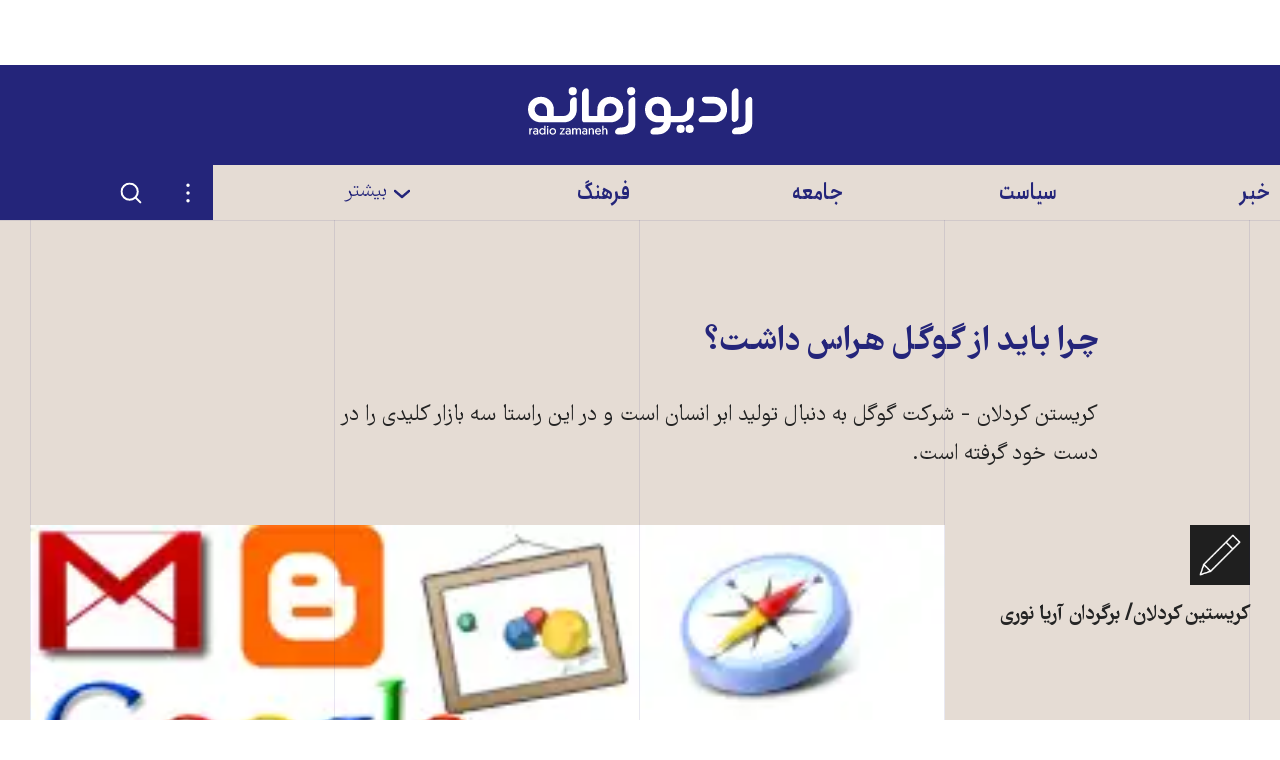

--- FILE ---
content_type: text/html; charset=utf-8
request_url: https://www.radiozamaneh.com/221711/
body_size: 26867
content:
<!doctype html><html lang="fa-IR" dir="rtl"><head><meta charset="UTF-8"><meta name="viewport" content="width=device-width,initial-scale=1"><meta http-equiv="X-UA-Compatible" content="ie=edge"><base href="../"><title>چرا باید از گوگل هراس داشت؟</title><meta name="description" content="کریستن کردلان - شرکت گوگل به دنبال تولید ابر انسان است و در این راستا سه بازار کلیدی را در دست خود گرفته است."><link rel="manifest" href="assets/manifest.json"><link rel="shortcut icon" type="image/x-icon" href="assets/icons/favicon.ico"><link rel="icon" type="image/png" sizes="72x72" href="assets/icons/install-icon-72x72.png"><link rel="icon" type="image/png" sizes="96x96" href="assets/icons/install-icon-96x96.png"><link rel="icon" type="image/png" sizes="128X128" href="assets/icons/install-icon-128X128.png"><link rel="icon" type="image/png" sizes="144x144" href="assets/icons/install-icon-144x144.png"><link rel="icon" type="image/png" sizes="152x152" href="assets/icons/install-icon-152x152.png"><link rel="icon" type="image/png" sizes="384x384" href="assets/icons/install-icon-384x384.png"><link rel="icon" type="image/png" sizes="512x512" href="assets/icons/install-icon-512x512.png"><link rel="apple-touch-icon" sizes="60x60" href="assets/icons/apple-icon-60x60.png"><link rel="apple-touch-icon" sizes="120x120" href="assets/icons/apple-icon-120x120.png"><link rel="apple-touch-icon" sizes="152x152" href="assets/icons/apple-icon-152x152.png"><link rel="apple-touch-icon" sizes="180x180" href="assets/icons/apple-icon-180x180.png"><link rel="mask-icon" href="assets/icons/logo-monochrome.svg" color="#24257a"><meta name="msapplication-TileColor" content="#24257a"><meta name="theme-color" content="#24257a"><meta property="og:url" content="https://www.radiozamaneh.com/221711/"><meta property="og:type" content="website"><meta property="og:title" content="چرا باید از گوگل هراس داشت؟"><meta property="og:image" content="https://i.zamaneh.media/u/wp-content/uploads/2015/06/google-puzzle.png"><meta property="og:image:width" content="300"><meta property="og:image:height" content="300"><meta property="og:description" content="کریستن کردلان - شرکت گوگل به دنبال تولید ابر انسان است و در این راستا سه بازار کلیدی را در دست خود گرفته است."><meta name="twitter:card" content="summary_large_image"><meta name="twitter:creator" content="@RadioZamaneh"><meta name="twitter:title" content="چرا باید از گوگل هراس داشت؟"><meta name="twitter:description" content="کریستن کردلان - شرکت گوگل به دنبال تولید ابر انسان است و در این راستا سه بازار کلیدی را در دست خود گرفته است."><meta name="twitter:image" content="https://i.zamaneh.media/u/wp-content/uploads/2015/06/google-puzzle.png"><link rel="canonical" href="https://www.radiozamaneh.com/221711/"><link rel="preload" href="assets/fonts/FarhangVariable.woff2" as="font" type="font/woff2" crossorigin><link rel="preload" href="assets/fonts/AnjomanVariable.woff2" as="font" type="font/woff2" crossorigin><link rel="stylesheet" href="css/main.css" media="screen"><link rel="stylesheet" href="css/print.css" media="print"><script>"querySelector"in document&&"classList"in document.documentElement&&(document.documentElement.className+=" enhanced")</script><meta name="twitter:label1" content="مدت خواندن مطلب"><meta name="twitter:data1" content="۴ دقیقه"><meta name="twitter:label2" content="نویسنده"><meta name="twitter:data2" content="کریستین کردلان/ برگردان آریا نوری"><script async="async" src="https://securepubads.g.doubleclick.net/tag/js/gpt.js"></script><script>window.googletag=window.googletag||{cmd:[]},googletag.cmd.push(function(){var e,g=googletag.defineSlot("/33208158/rz-mm-post-top",[[300,250],[728,90],[336,280],[970,90]],"div-gpt-ad-1593768842924-0").addService(googletag.pubads()),d=googletag.sizeMapping().addSize([970,0],[[970,90],[728,90]]).addSize([0,0],[[300,250],[336,280]]).build(),g=(g.defineSizeMapping(d),googletag.defineSlot("/33208158/rz-mm-post-low",[[336,280],[300,250],[728,90],[970,90]],"div-gpt-ad-1593768876201-0").addService(googletag.pubads())),d=googletag.sizeMapping().addSize([970,0],[[970,90],[728,90]]).addSize([0,0],[[300,250],[336,280]]).build(),g=(g.defineSizeMapping(d),googletag.defineSlot("/33208158/rz-mm-post-lower",[[336,280],[300,250],[728,90],[970,90]],"div-gpt-ad-1593768876201-1").addService(googletag.pubads())),d=googletag.sizeMapping().addSize([970,0],[[970,90],[728,90]]).addSize([0,0],[[300,250],[336,280]]).build(),g=(g.defineSizeMapping(d),googletag.defineSlot("/33208158/rz-mm-post-lowest",[[336,280],[300,250],[728,90],[970,90]],"div-gpt-ad-1593768876201-2").addService(googletag.pubads())),d=googletag.sizeMapping().addSize([970,0],[[970,90],[728,90]]).addSize([0,0],[[300,250],[336,280]]).build();function i(){googletag.pubads().refresh()}g.defineSizeMapping(d),googletag.pubads().enableSingleRequest(),googletag.enableServices(),window.addEventListener("resize",function(){clearTimeout(e),e=setTimeout(i,300)})})</script><script type="application/ld+json">{
      "@context": "https://schema.org",
      "@type": "NewsArticle",
      "headline": "چرا باید از گوگل هراس داشت؟",
      "image": [
        "https://i.zamaneh.media/u/wp-content/uploads/2015/06/google-puzzle.png?auto=compress,format"
      ],
      "datePublished": "2015-06-03T12:09:19",
      "dateModified": "2021-03-17T12:39:11",
      "author": [{
        "@type": "Organization",
        "name": "رادیو زمانه",
        "url": "https://www.radiozamaneh.com/"
      }],
      "isAccessibleForFree": true
    }</script><script src="js/main.js" defer="defer"></script></head><body class="typo"><a href="221711/#main-content" class="button skip-link" data-skip-link>مطلب اصلی</a><div class="offline-message typo--color-light typo--small" aria-hidden="true" data-mirror-status-offline-notification><p>ارتباط برقرار نمی‌شود. ارتباط اینترنت خود را امتحان کنید. احتمال دارد اینترنت به طور سراسری قطع شده باشد.</p><button type="button" class="button button--lined button--small" onclick="window.location.reload()">دوباره امتحان کنید</button></div><header class="app-header"><a href="" class="app-header__logo"><span class="visually-hidden">رادیو زمانه - به صفحه اصلی</span> <svg class="svg-icon logo--small" stroke-width="0" vector-effect="non-scaling-stroke"><use xlink:href="#logo-small"></use></svg> <svg class="svg-icon logo--large" stroke-width="0" vector-effect="non-scaling-stroke"><use xlink:href="#logo-large"></use></svg></a><div class="header-banner"></div><nav class="app-header__nav"><div class="mobile-navigation" id="mobile-navigation"><div class="mobile-navigation__scroller"><ul class="mobile-navigation__items"><li class="mobile-navigation__item"><a href="221711/#517258" class="mobile-navigation__item-toggle" data-toggle data-toggle-id="517258" data-toggle-content-id="517258"><svg class="svg-icon svg-icon--stroke" stroke-width="5px" vector-effect="non-scaling-stroke"><use xlink:href="#chevron-bottom"></use></svg> </a><a href="section/news" class="mobile-navigation__item-link typo--color-light typo--large typo-accent--weight-bold">خبر</a><ul id="517258" class="mobile-navigation__subitems"><li><a href="section/magazine" class="desktop-navigation__subitem-link typo-accent typo-accent--weight-light">مجله روز</a></li><li><a href="section/iran" class="desktop-navigation__subitem-link typo-accent typo-accent--weight-light">ایران</a></li><li><a href="section/world" class="desktop-navigation__subitem-link typo-accent typo-accent--weight-light">جهان</a></li></ul></li><li class="mobile-navigation__item"><a href="221711/#517366" class="mobile-navigation__item-toggle" data-toggle data-toggle-id="517366" data-toggle-content-id="517366"><svg class="svg-icon svg-icon--stroke" stroke-width="5px" vector-effect="non-scaling-stroke"><use xlink:href="#chevron-bottom"></use></svg> </a><a href="section/politics" class="mobile-navigation__item-link typo--color-light typo--large typo-accent--weight-bold">سیاست</a><ul id="517366" class="mobile-navigation__subitems"><li><a href="section/domestic" class="desktop-navigation__subitem-link typo-accent typo-accent--weight-light">ایران</a></li><li><a href="section/international" class="desktop-navigation__subitem-link typo-accent typo-accent--weight-light">جهان</a></li></ul></li><li class="mobile-navigation__item"><a href="221711/#517370" class="mobile-navigation__item-toggle" data-toggle data-toggle-id="517370" data-toggle-content-id="517370"><svg class="svg-icon svg-icon--stroke" stroke-width="5px" vector-effect="non-scaling-stroke"><use xlink:href="#chevron-bottom"></use></svg> </a><a href="section/society" class="mobile-navigation__item-link typo--color-light typo--large typo-accent--weight-bold">جامعه</a><ul id="517370" class="mobile-navigation__subitems"><li><a href="section/rights" class="desktop-navigation__subitem-link typo-accent typo-accent--weight-light">حقوق</a></li><li><a href="section/women" class="desktop-navigation__subitem-link typo-accent typo-accent--weight-light">زنان</a></li><li><a href="section/labor" class="desktop-navigation__subitem-link typo-accent typo-accent--weight-light">کارگران</a></li><li><a href="section/lgbtq" class="desktop-navigation__subitem-link typo-accent typo-accent--weight-light">کوییر</a></li><li><a href="section/minorities" class="desktop-navigation__subitem-link typo-accent typo-accent--weight-light">مسأله ملی</a></li><li><a href="section/lifestyle" class="desktop-navigation__subitem-link typo-accent typo-accent--weight-light">زندگی</a></li><li><a href="tag/hamid-nouri" class="desktop-navigation__subitem-link typo-accent typo-accent--weight-light">دادگاه حمید نوری</a></li></ul></li><li class="mobile-navigation__item"><a href="221711/#517379" class="mobile-navigation__item-toggle" data-toggle data-toggle-id="517379" data-toggle-content-id="517379"><svg class="svg-icon svg-icon--stroke" stroke-width="5px" vector-effect="non-scaling-stroke"><use xlink:href="#chevron-bottom"></use></svg> </a><a href="section/culture" class="mobile-navigation__item-link typo--color-light typo--large typo-accent--weight-bold">فرهنگ</a><ul id="517379" class="mobile-navigation__subitems"><li><a href="section/art" class="desktop-navigation__subitem-link typo-accent typo-accent--weight-light">هنر و ادبیات</a></li><li><a href="section/heritage" class="desktop-navigation__subitem-link typo-accent typo-accent--weight-light">میراث فرهنگی</a></li><li><a href="section/history" class="desktop-navigation__subitem-link typo-accent typo-accent--weight-light">تاریخ و یاد</a></li><li><a href="section/thought" class="desktop-navigation__subitem-link typo-accent typo-accent--weight-light">نظر</a></li><li><a href="section/rzbook" class="desktop-navigation__subitem-link typo-accent typo-accent--weight-light">کتاب زمانه</a></li></ul></li><li class="mobile-navigation__item"><a href="221711/#517386" class="mobile-navigation__item-toggle" data-toggle data-toggle-id="517386" data-toggle-content-id="517386"><svg class="svg-icon svg-icon--stroke" stroke-width="5px" vector-effect="non-scaling-stroke"><use xlink:href="#chevron-bottom"></use></svg> </a><span class="mobile-navigation__item-link typo--color-light typo--large typo-accent--weight-light" data-toggle data-toggle-id="517386">data-toggle-content-id="517386" بیشتر</span><ul id="517386" class="mobile-navigation__subitems"><li><a href="section/economy" class="desktop-navigation__subitem-link typo-accent typo-accent--weight-light">اقتصاد</a></li><li><a href="section/environment" class="desktop-navigation__subitem-link typo-accent typo-accent--weight-light">محیط زیست</a></li><li><a href="section/technology" class="desktop-navigation__subitem-link typo-accent typo-accent--weight-light">دانش و فناوری</a></li><li><a href="section/opinion" class="desktop-navigation__subitem-link typo-accent typo-accent--weight-light">دیدگاه</a></li><li><a href="section/sport" class="desktop-navigation__subitem-link typo-accent typo-accent--weight-light">ورزش</a></li><li><a href="section/visual" class="desktop-navigation__subitem-link typo-accent typo-accent--weight-light">دیدنی ها</a></li><li><a href="section/audio" class="desktop-navigation__subitem-link typo-accent typo-accent--weight-light">شنیدنی‌ها</a></li></ul></li><li class="mobile-navigation__item mobile-navigation__item--more"><ul id="561877" class="mobile-navigation__subitems mobile-navigation__subitems--more"><li><a href="section/investigative-journalism" class="desktop-navigation__subitem-link typo-accent typo-accent--weight-bold">روزنامه‌نگاری تحقیقی</a></li><li><a href="support-us/" class="desktop-navigation__subitem-link typo-accent typo-accent--weight-bold">حمایت از زمانه</a></li><li><a href="tag/afghanistan" class="desktop-navigation__subitem-link typo-accent typo-accent--weight-bold">افغانستان</a></li><li><a href="hagh-e-zendegi" class="desktop-navigation__subitem-link typo-accent typo-accent--weight-bold">حق زندگی</a></li><li><a href="labor-rights" class="desktop-navigation__subitem-link typo-accent typo-accent--weight-bold">حقوق کارگران</a></li><li><a href="opinion-panel" class="desktop-navigation__subitem-link typo-accent typo-accent--weight-bold">پنل نظرسنجی</a></li><li><a href="section/blog" class="desktop-navigation__subitem-link typo-accent typo-accent--weight-bold">وبلاگ زمانه</a></li><li><a href="tribun" class="desktop-navigation__subitem-link typo-accent typo-accent--weight-bold">تریبون زمانه</a></li><li><a href="contact" class="desktop-navigation__subitem-link typo-accent typo-accent--weight-bold">نحوه تماس و همکاری با زمانه</a></li><li><a href="about" class="desktop-navigation__subitem-link typo-accent typo-accent--weight-bold">رادیو زمانه</a></li><li><a href="censorship-circumvention-checklist" class="desktop-navigation__subitem-link typo-accent typo-accent--weight-bold">فهرست راه‌های دور زدن سانسور</a></li></ul></li></ul><div class="mobile-navigation__search"><form class="search-form" method="get" action="/search/"><input class="search-form__search-field" type="search" name="q" aria-label="جستجو"> <button type="submit" class="search-form__submit"><span class="visually-hidden">جستجو در این سایت</span> <svg class="svg-icon svg-icon--stroke" stroke-width="3px" vector-effect="non-scaling-stroke"><use xlink:href="#search"></use></svg></button></form></div><div class="mobile-navigation__footer"><ul class="social-links"><li><a href="https://www.facebook.com/RadioZamaneh" target="_blank" rel="noreferrer noopener" class="button button--icon button--icon-blend" aria-label="صفحه فیسبوک رادیو زمانه" title="صفحه فیسبوک رادیو زمانه"><svg class="svg-icon" stroke-width="0" vector-effect="non-scaling-stroke"><use xlink:href="#facebook"></use></svg></a></li><li><a href="https://twitter.com/RadioZamaneh" target="_blank" rel="noreferrer noopener" class="button button--icon button--icon-blend" aria-label="صفحه توییتر رادیو زمانه" title="صفحه توییتر رادیو زمانه"><svg class="svg-icon" stroke-width="0" vector-effect="non-scaling-stroke"><use xlink:href="#twitter"></use></svg></a></li><li><a href="https://www.instagram.com/radiozamaneh/" target="_blank" rel="noreferrer noopener" class="button button--icon button--icon-blend" aria-label="صفحه اینستاگرام رادیو زمانه" title="صفحه اینستاگرام رادیو زمانه"><svg class="svg-icon" stroke-width="0" vector-effect="non-scaling-stroke"><use xlink:href="#instagram"></use></svg></a></li><li><a href="https://www.youtube.com/user/ZamanehRadio" target="_blank" rel="noreferrer noopener" class="button button--icon button--icon-blend" aria-label="صفحه یوتیوب رادیو زمانه" title="صفحه یوتیوب رادیو زمانه"><svg class="svg-icon" stroke-width="0" vector-effect="non-scaling-stroke"><use xlink:href="#youtube"></use></svg></a></li><li><a href="https://t.me/radiozamaneh" target="_blank" rel="noreferrer noopener" class="button button--icon button--icon-blend" aria-label="کانال تلگرام رادیو زمانه" title="کانال تلگرام رادیو زمانه"><svg class="svg-icon" stroke-width="0" vector-effect="non-scaling-stroke"><use xlink:href="#telegram"></use></svg></a></li></ul><div class="mobile-navigation__footer-logo"><svg class="svg-icon" stroke-width="0" vector-effect="non-scaling-stroke"><use xlink:href="#logo-large"></use></svg></div><ul class="mobile-navigation__footer-links"><li><a class="mobile-navigation__footer-link typo--color-light" href="https://www.daadkhast.org" target="_blank" rel="noreferrer noopener">دادخواست</a></li><li><a class="mobile-navigation__footer-link typo--color-light" href="https://www.tribunezamaneh.com" target="_blank" rel="noreferrer noopener">تریبون شهروندان</a></li><li><a class="mobile-navigation__footer-link typo--color-light" href="https://en.radiozamaneh.com" target="_blank" rel="noreferrer noopener">English</a></li></ul></div></div></div><div class="mobile-navigation__hitarea" data-toggle data-toggle-id="mobile-navigation"></div><a href="221711/" class="mobile-navigation__toggle mobile-navigation__toggle--close" data-toggle data-toggle-id="mobile-navigation"><span class="visually-hidden">بستن فهرست</span> </a><a href="221711/#mobile-navigation" class="mobile-navigation__toggle mobile-navigation__toggle--open" data-toggle data-toggle-id="mobile-navigation"><span class="visually-hidden">فهرست</span></a><div class="desktop-navigation"><div class="container desktop-navigation__inner"><ul class="desktop-navigation__items"><li class="desktop-navigation__item" style="width:16.666666666666668%"><a href="section/news" class="desktop-navigation__item-link typo--large typo-accent--weight-bold">خبر</a></li><li class="desktop-navigation__item" style="width:16.666666666666668%"><a href="section/politics" class="desktop-navigation__item-link typo--large typo-accent--weight-bold">سیاست</a></li><li class="desktop-navigation__item" style="width:16.666666666666668%"><a href="section/society" class="desktop-navigation__item-link typo--large typo-accent--weight-bold">جامعه</a></li><li class="desktop-navigation__item" style="width:16.666666666666668%"><a href="section/culture" class="desktop-navigation__item-link typo--large typo-accent--weight-bold">فرهنگ</a></li><li class="desktop-navigation__item" style="width:16.666666666666668%"><a href="221711/#desktop-navigation-dropdown" class="desktop-navigation__item-link typo--large typo-accent--weight-light" data-toggle data-toggle-id="desktop-navigation-dropdown" data-toggle-content-id="desktop-navigation-dropdown"><span><svg class="svg-icon svg-icon--stroke" stroke-width="5px" vector-effect="non-scaling-stroke"><use xlink:href="#chevron-bottom"></use></svg> </span>بیشتر</a><div id="desktop-navigation-dropdown" class="desktop-navigation__dropdown"><div class="container"><div class="desktop-navigation__columns"><a href="221711/" class="desktop-navigation__close-fallback" style="width:16.666666666666668%">بستن فهرست</a><ul class="desktop-navigation__subitems" style="width:16.666666666666668%"><li><a href="section/magazine" class="desktop-navigation__subitem-link typo-accent typo-accent--weight-light">مجله روز</a></li><li><a href="section/iran" class="desktop-navigation__subitem-link typo-accent typo-accent--weight-light">ایران</a></li><li><a href="section/world" class="desktop-navigation__subitem-link typo-accent typo-accent--weight-light">جهان</a></li></ul><ul class="desktop-navigation__subitems" style="width:16.666666666666668%"><li><a href="section/domestic" class="desktop-navigation__subitem-link typo-accent typo-accent--weight-light">ایران</a></li><li><a href="section/international" class="desktop-navigation__subitem-link typo-accent typo-accent--weight-light">جهان</a></li></ul><ul class="desktop-navigation__subitems" style="width:16.666666666666668%"><li><a href="section/rights" class="desktop-navigation__subitem-link typo-accent typo-accent--weight-light">حقوق</a></li><li><a href="section/women" class="desktop-navigation__subitem-link typo-accent typo-accent--weight-light">زنان</a></li><li><a href="section/labor" class="desktop-navigation__subitem-link typo-accent typo-accent--weight-light">کارگران</a></li><li><a href="section/lgbtq" class="desktop-navigation__subitem-link typo-accent typo-accent--weight-light">کوییر</a></li><li><a href="section/minorities" class="desktop-navigation__subitem-link typo-accent typo-accent--weight-light">مسأله ملی</a></li><li><a href="section/lifestyle" class="desktop-navigation__subitem-link typo-accent typo-accent--weight-light">زندگی</a></li><li><a href="tag/hamid-nouri" class="desktop-navigation__subitem-link typo-accent typo-accent--weight-light">دادگاه حمید نوری</a></li></ul><ul class="desktop-navigation__subitems" style="width:16.666666666666668%"><li><a href="section/art" class="desktop-navigation__subitem-link typo-accent typo-accent--weight-light">هنر و ادبیات</a></li><li><a href="section/heritage" class="desktop-navigation__subitem-link typo-accent typo-accent--weight-light">میراث فرهنگی</a></li><li><a href="section/history" class="desktop-navigation__subitem-link typo-accent typo-accent--weight-light">تاریخ و یاد</a></li><li><a href="section/thought" class="desktop-navigation__subitem-link typo-accent typo-accent--weight-light">نظر</a></li><li><a href="section/rzbook" class="desktop-navigation__subitem-link typo-accent typo-accent--weight-light">کتاب زمانه</a></li></ul><ul class="desktop-navigation__subitems" style="width:16.666666666666668%"><li><a href="section/economy" class="desktop-navigation__subitem-link typo-accent typo-accent--weight-light">اقتصاد</a></li><li><a href="section/environment" class="desktop-navigation__subitem-link typo-accent typo-accent--weight-light">محیط زیست</a></li><li><a href="section/technology" class="desktop-navigation__subitem-link typo-accent typo-accent--weight-light">دانش و فناوری</a></li><li><a href="section/opinion" class="desktop-navigation__subitem-link typo-accent typo-accent--weight-light">دیدگاه</a></li><li><a href="section/sport" class="desktop-navigation__subitem-link typo-accent typo-accent--weight-light">ورزش</a></li><li><a href="section/visual" class="desktop-navigation__subitem-link typo-accent typo-accent--weight-light">دیدنی ها</a></li><li><a href="section/audio" class="desktop-navigation__subitem-link typo-accent typo-accent--weight-light">شنیدنی‌ها</a></li></ul><ul class="desktop-navigation__subitems" style="width:16.666666666666668%"><li><a href="section/investigative-journalism" class="desktop-navigation__subitem-link typo-accent typo-accent--weight-bold">روزنامه‌نگاری تحقیقی</a></li><li><a href="support-us/" class="desktop-navigation__subitem-link typo-accent typo-accent--weight-bold">حمایت از زمانه</a></li><li><a href="tag/afghanistan" class="desktop-navigation__subitem-link typo-accent typo-accent--weight-bold">افغانستان</a></li><li><a href="hagh-e-zendegi" class="desktop-navigation__subitem-link typo-accent typo-accent--weight-bold">حق زندگی</a></li><li><a href="labor-rights" class="desktop-navigation__subitem-link typo-accent typo-accent--weight-bold">حقوق کارگران</a></li><li><a href="opinion-panel" class="desktop-navigation__subitem-link typo-accent typo-accent--weight-bold">پنل نظرسنجی</a></li><li><a href="section/blog" class="desktop-navigation__subitem-link typo-accent typo-accent--weight-bold">وبلاگ زمانه</a></li><li><a href="tribun" class="desktop-navigation__subitem-link typo-accent typo-accent--weight-bold">تریبون زمانه</a></li><li><a href="contact" class="desktop-navigation__subitem-link typo-accent typo-accent--weight-bold">نحوه تماس و همکاری با زمانه</a></li><li><a href="about" class="desktop-navigation__subitem-link typo-accent typo-accent--weight-bold">رادیو زمانه</a></li><li><a href="censorship-circumvention-checklist" class="desktop-navigation__subitem-link typo-accent typo-accent--weight-bold">فهرست راه‌های دور زدن سانسور</a></li></ul></div></div></div></li><li class="desktop-navigation__actions" style="width:16.666666666666668%"><div id="settings-menu-desktop" class="settings-menu desktop-navigation__settings"><a href="221711/#" class="settings-menu__toggle settings-menu__toggle-close" data-toggle data-toggle-id="settings-menu-desktop" data-toggle-content-id="settings-menu-desktop-content"><span class="visually-hidden">بستن تنظیمات</span> <svg class="svg-icon" stroke-width="0" vector-effect="non-scaling-stroke"><use xlink:href="#dots"></use></svg> </a><a href="221711/#settings-menu-desktop" class="settings-menu__toggle settings-menu__toggle-open" data-toggle data-toggle-id="settings-menu-desktop" data-toggle-content-id="settings-menu-desktop-content"><span class="visually-hidden">تنظیمات</span> <svg class="svg-icon" stroke-width="0" vector-effect="non-scaling-stroke"><use xlink:href="#dots"></use></svg></a><ul class="settings-menu__content" id="settings-menu-desktop-content"><li><a href="bookmarks" class="settings-menu__button"><svg class="svg-icon svg-icon--stroke" stroke-width="2px" vector-effect="non-scaling-stroke"><use xlink:href="#bookmark"></use></svg> <span class="typo-accent typo-accent--small">نشان‌گذاشته‌ها</span> <span class="typo-accent--xsmall bookmark-count" data-bookmark-count></span></a></li><li data-install-prompt><button type="button" class="settings-menu__button" data-install-prompt-trigger><svg class="svg-icon" stroke-width="0" vector-effect="non-scaling-stroke"><use xlink:href="#pwa"></use></svg> <span class="typo-accent typo-accent--small">به عنوان اپلیکیشن نصب کنید</span></button></li><li class="settings-menu__divider"><div class="theme-menu" data-theme-menu><button class="theme-menu__toggle theme-menu__toggle-dark typo-accent typo-accent--small" data-theme-menu-toggle="dark"><span>تیره</span></button> <button class="theme-menu__toggle theme-menu__toggle-light typo-accent typo-accent--small" data-theme-menu-toggle="light"><span>روشن</span></button> <span class="theme-menu__graphic"></span></div></li><li><div class="font-size-menu"><button class="typo-accent typo-accent--small font-size-menu__button font-size-menu__button--large" data-font-size="large"><span class="font-size-menu__icon font-size-menu__icon--large">A </span>بزرگ</button> <button class="typo-accent typo-accent--small font-size-menu__button font-size-menu__button--small" data-font-size="small"><span class="font-size-menu__icon font-size-menu__icon--small">A </span>کوچک</button></div></li></ul><span class="settings-menu__overlay" data-toggle data-toggle-id="settings-menu-desktop"></span></div><div class="desktop-navigation__search" id="search-form-wrapper"><a href="221711/#search-form-wrapper" class="desktop-navigation__search-toggle-open" data-toggle data-toggle-id="search-form-wrapper" data-toggle-content-id="search-form-wrapper-content"><span class="visually-hidden">جستجو</span> <svg class="svg-icon svg-icon--stroke" stroke-width="3px" vector-effect="non-scaling-stroke"><use xlink:href="#search"></use></svg> </a><a href="221711/#" class="desktop-navigation__search-toggle-close" data-toggle data-toggle-id="search-form-wrapper" data-toggle-content-id="search-form-wrapper-content"><span class="visually-hidden">بستن جستجو</span> <svg class="svg-icon svg-icon--stroke" stroke-width="3px" vector-effect="non-scaling-stroke"><use xlink:href="#close"></use></svg></a><div class="desktop-navigation__search-wrapper" id="search-form-wrapper-content"><form class="search-form" method="get" action="/search/"><input class="search-form__search-field" type="search" name="q" aria-label="جستجو"> <button type="submit" class="search-form__submit"><span class="visually-hidden">جستجو در این سایت</span> <svg class="svg-icon svg-icon--stroke" stroke-width="3px" vector-effect="non-scaling-stroke"><use xlink:href="#search"></use></svg></button></form></div></div></li></ul></div></div><div class="quick-navigation"><a href="" class="quick-navigation__link button button--text-icon button--icon-blend"><svg class="svg-icon svg-icon--stroke" stroke-width="3px" vector-effect="non-scaling-stroke"><use xlink:href="#home"></use></svg> <span class="quick-navigation__link-text">صفحه نخست</span> </a><a href="news" class="quick-navigation__link button button--text-icon button--icon-blend"><svg class="svg-icon svg-icon--stroke" stroke-width="3px" vector-effect="non-scaling-stroke"><use xlink:href="#news"></use></svg> <span class="quick-navigation__link-text">اخبار</span> </a><a href="bookmarks" class="quick-navigation__link button button--text-icon button--icon-blend"><span class="quick-navigation__bookmark-icon"><span class="typo-accent--xsmall bookmark-count" data-bookmark-count></span> <svg class="svg-icon svg-icon--stroke" stroke-width="3px" vector-effect="non-scaling-stroke"><use xlink:href="#bookmark"></use></svg> </span><span class="quick-navigation__link-text">نشان‌گذاشته‌ها</span></a><div id="settings-menu-mobile" class="settings-menu"><a href="221711/#" class="settings-menu__toggle settings-menu__toggle-close" data-toggle data-toggle-id="settings-menu-mobile" data-toggle-content-id="settings-menu-mobile-content"><span class="visually-hidden">بستن تنظیمات</span> <svg class="svg-icon" stroke-width="0" vector-effect="non-scaling-stroke"><use xlink:href="#dots"></use></svg> </a><a href="221711/#settings-menu-mobile" class="settings-menu__toggle settings-menu__toggle-open" data-toggle data-toggle-id="settings-menu-mobile" data-toggle-content-id="settings-menu-mobile-content"><span class="visually-hidden">تنظیمات</span> <svg class="svg-icon" stroke-width="0" vector-effect="non-scaling-stroke"><use xlink:href="#dots"></use></svg></a><ul class="settings-menu__content" id="settings-menu-mobile-content"><li><a href="bookmarks" class="settings-menu__button"><svg class="svg-icon svg-icon--stroke" stroke-width="2px" vector-effect="non-scaling-stroke"><use xlink:href="#bookmark"></use></svg> <span class="typo-accent typo-accent--small">نشان‌گذاشته‌ها</span> <span class="typo-accent--xsmall bookmark-count" data-bookmark-count></span></a></li><li data-install-prompt><button type="button" class="settings-menu__button" data-install-prompt-trigger><svg class="svg-icon" stroke-width="0" vector-effect="non-scaling-stroke"><use xlink:href="#pwa"></use></svg> <span class="typo-accent typo-accent--small">به عنوان اپلیکیشن نصب کنید</span></button></li><li class="settings-menu__divider"><div class="theme-menu" data-theme-menu><button class="theme-menu__toggle theme-menu__toggle-dark typo-accent typo-accent--small" data-theme-menu-toggle="dark"><span>تیره</span></button> <button class="theme-menu__toggle theme-menu__toggle-light typo-accent typo-accent--small" data-theme-menu-toggle="light"><span>روشن</span></button> <span class="theme-menu__graphic"></span></div></li><li><div class="font-size-menu"><button class="typo-accent typo-accent--small font-size-menu__button font-size-menu__button--large" data-font-size="large"><span class="font-size-menu__icon font-size-menu__icon--large">A </span>بزرگ</button> <button class="typo-accent typo-accent--small font-size-menu__button font-size-menu__button--small" data-font-size="small"><span class="font-size-menu__icon font-size-menu__icon--small">A </span>کوچک</button></div></li></ul><span class="settings-menu__overlay" data-toggle data-toggle-id="settings-menu-mobile"></span></div><div class="mirror-status" data-mirror-status id="mirror-status-quick-navigation"><button class="button button--icon" data-toggle data-toggle-id="mirror-status-quick-navigation" data-toggle-content-id="mirror-status-quick-navigation-tooltip"><span class="mirror-status__icon--up"><span class="visually-hidden">سایت اصلی قابل دسترسی است</span> <svg class="svg-icon" stroke-width="0" vector-effect="non-scaling-stroke"><use xlink:href="#world-up"></use></svg> </span><span class="mirror-status__icon--low"><span class="visually-hidden">سایت اصلی کاملاً در دسترس نیست</span> <svg class="svg-icon" stroke-width="0" vector-effect="non-scaling-stroke"><use xlink:href="#world-low"></use></svg> </span><span class="mirror-status__icon--down"><span class="visually-hidden">سایت اصلی قابل دسترسی نیست</span> <svg class="svg-icon" stroke-width="0" vector-effect="non-scaling-stroke"><use xlink:href="#world-down"></use></svg> </span><span class="mirror-status__icon--unknown"><span class="visually-hidden">موقعیت سایت اصلی نامشخص است</span> <svg class="svg-icon" stroke-width="0" vector-effect="non-scaling-stroke"><use xlink:href="#world-down"></use></svg></span></button><p class="mirror-status__tooltip typo--small" id="mirror-status-quick-navigation-tooltip"><span class="mirror-status__message mirror-status__message--unknown">ارتباط ناشناخته. </span><span class="mirror-status__message mirror-status__message--up">ارتباط بدون سانسور. </span><span class="mirror-status__message mirror-status__message--low">ارتباط برقرار نمی‌شود. سایت اصلی احتمالاً زیر سانسور است. ارتباط با سایت (های) موازی برقرار شد. </span><span class="mirror-status__message mirror-status__message--down">ارتباط برقرار نمی‌شود. ارتباط اینترنت خود را امتحان کنید. احتمال دارد اینترنت به طور سراسری قطع شده باشد. </span><a href="connection-status" class="link">ادامه مطلب</a></p></div></div></nav><div class="mirror-status" data-mirror-status id="mirror-status-header"><button class="button button--icon" data-toggle data-toggle-id="mirror-status-header" data-toggle-content-id="mirror-status-header-tooltip"><span class="mirror-status__icon--up"><span class="visually-hidden">سایت اصلی قابل دسترسی است</span> <svg class="svg-icon" stroke-width="0" vector-effect="non-scaling-stroke"><use xlink:href="#world-up"></use></svg> </span><span class="mirror-status__icon--low"><span class="visually-hidden">سایت اصلی کاملاً در دسترس نیست</span> <svg class="svg-icon" stroke-width="0" vector-effect="non-scaling-stroke"><use xlink:href="#world-low"></use></svg> </span><span class="mirror-status__icon--down"><span class="visually-hidden">سایت اصلی قابل دسترسی نیست</span> <svg class="svg-icon" stroke-width="0" vector-effect="non-scaling-stroke"><use xlink:href="#world-down"></use></svg> </span><span class="mirror-status__icon--unknown"><span class="visually-hidden">موقعیت سایت اصلی نامشخص است</span> <svg class="svg-icon" stroke-width="0" vector-effect="non-scaling-stroke"><use xlink:href="#world-down"></use></svg></span></button><p class="mirror-status__tooltip typo--small" id="mirror-status-header-tooltip"><span class="mirror-status__message mirror-status__message--unknown">ارتباط ناشناخته. </span><span class="mirror-status__message mirror-status__message--up">ارتباط بدون سانسور. </span><span class="mirror-status__message mirror-status__message--low">ارتباط برقرار نمی‌شود. سایت اصلی احتمالاً زیر سانسور است. ارتباط با سایت (های) موازی برقرار شد. </span><span class="mirror-status__message mirror-status__message--down">ارتباط برقرار نمی‌شود. ارتباط اینترنت خود را امتحان کنید. احتمال دارد اینترنت به طور سراسری قطع شده باشد. </span><a href="connection-status" class="link">ادامه مطلب</a></p></div></header><main id="main-content" tabindex="-1"><article data-print-bookmarks-entry><header class="post__header section section--top-spaced"><div class="container post__header-content"><h1 class="post__title h1 typo--color-dark" data-post-title>چرا باید از گوگل هراس داشت؟</h1><p class="typo--large post__excerpt">کریستن کردلان - شرکت گوگل به دنبال تولید ابر انسان است و در این راستا سه بازار کلیدی را در دست خود گرفته است.</p></div><div class="container post__author-container"><address class="post__author"><img src="assets/author-dummy.jpg" alt=""><p class="typo--weight-bold typo--color-dark" data-post-pen-name>کریستین کردلان/ برگردان آریا نوری</p></address></div><div class="container post__featured-media"><figure class="featured-image"><div class="fixed-ratio" style="padding-bottom:100%"><img class="responsive-image fixed-ratio-content" alt="" srcset="https://i.zamaneh.media/u/wp-content/uploads/2015/06/google-puzzle.png?width=200 200w, https://i.zamaneh.media/u/wp-content/uploads/2015/06/google-puzzle.png?width=400 400w, https://i.zamaneh.media/u/wp-content/uploads/2015/06/google-puzzle.png?width=600 600w, https://i.zamaneh.media/u/wp-content/uploads/2015/06/google-puzzle.png?width=800 800w, https://i.zamaneh.media/u/wp-content/uploads/2015/06/google-puzzle.png?width=1000 1000w, https://i.zamaneh.media/u/wp-content/uploads/2015/06/google-puzzle.png?width=1200 1200w, https://i.zamaneh.media/u/wp-content/uploads/2015/06/google-puzzle.png?width=1400 1400w, https://i.zamaneh.media/u/wp-content/uploads/2015/06/google-puzzle.png?width=1600 1600w" sizes="(min-width: 1000px) 1000px,  100vw" src="https://i.zamaneh.media/u/wp-content/uploads/2015/06/google-puzzle.png?width=1200" fetchpriority="high"></div></figure></div><div class="grid-lines grid-lines--columns-4 section"><div class="grid-lines__inner container"><span class="grid-lines__line"></span> <span class="grid-lines__line"></span> <span class="grid-lines__line"></span> <span class="grid-lines__line"></span> <span class="grid-lines__line"></span></div></div></header><div class="post__content"><div class="section"><div class="container post__info"><time class="post__date typo-accent" data-post-date datetime="2015-06-03T15:39:19.000Z">۱۳ خرداد ۱۳۹۴</time><div class="post__info-meta"><div class="reading-time"><span class="reading-time__icon"><svg class="svg-icon svg-icon--stroke" stroke-width="3px" vector-effect="non-scaling-stroke"><use xlink:href="#clock"></use></svg> </span>۴ دقیقه</div><button type="button" class="bookmark bookmark--small" data-bookmark data-bookmark-url="221711/" data-bookmark-add-success-message="مطلب نشان خورد<a class='button button--primary button--small bookmark__button' href='bookmarks'> صفحات نشانه‌گذاری‌شده</a>" data-bookmark-add-error-message="نشان‌گذاری به خطا رفت" data-bookmark-remove-success-message="صفحه‌ی نشان‌گذاری‌شده حذف شد" data-bookmark-remove-error-message="صفحه‌ی نشان‌گذاری‌شده حذف نشد"><span class="bookmark-icon--disabled"><svg class="svg-icon svg-icon--stroke" stroke-width="3px" vector-effect="non-scaling-stroke"><use xlink:href="#bookmark"></use></svg> <span class="visually-hidden">نشان‌گذاری</span> </span><span class="bookmark-icon--enabled"><svg class="svg-icon" stroke-width="0" vector-effect="non-scaling-stroke"><use xlink:href="#bookmark"></use></svg> <span class="visually-hidden">حذف صفحه‌ی نشان‌گذاری‌شده</span> </span><span class="bookmark--small__hitarea"></span></button></div></div></div><div class="section--spaced"><aside class="promoted-slot"><p class="typo-accent--xsmall typo--align-center promoted-slot__title">آگهی</p><div class="promoted-slot__container"><div id="div-gpt-ad-1593768842924-0" class="promoted-slot__content" data-promoted-slot></div></div></aside></div><div class="post__social-share section"><div class="post__social-share-inner"><div data-native-share data-native-share-text="چرا باید از گوگل هراس داشت؟" data-native-share-url="https://www.radiozamaneh.com/221711" data-native-share-button-text="این مطلب را به اشتراک بگذارید"><h2 class="typo-accent--small social-share__title">این مطلب را به اشتراک بگذارید</h2><ul class="social-share__list" data-native-share-container><li><a href="https://twitter.com/intent/tweet?text=چرا باید از گوگل هراس داشت؟&url=https://www.radiozamaneh.com/221711" class="button button--icon" target="_blank" rel="noreferrer noopener" aria-label="این مطلب را در توییتر همخوان کنید" data-analytics data-analytics-event-name="share" data-analytics-action="twitter" data-analytics-name="https://www.radiozamaneh.com/221711"><svg class="svg-icon" stroke-width="0" vector-effect="non-scaling-stroke"><use xlink:href="#twitter"></use></svg></a></li><li><a href="https://www.facebook.com/sharer.php?u=https://www.radiozamaneh.com/221711" class="button button--icon" target="_blank" rel="noreferrer noopener" aria-label="این مطلب را در فیسبوک همخوان کنید" data-analytics data-analytics-event-name="share" data-analytics-action="facebook" data-analytics-name="https://www.radiozamaneh.com/221711"><svg class="svg-icon" stroke-width="0" vector-effect="non-scaling-stroke"><use xlink:href="#facebook"></use></svg></a></li><li><a href="https://t.me/share/url?url=https://www.radiozamaneh.com/221711&text=چرا باید از گوگل هراس داشت؟" class="button button--icon" target="_blank" rel="noreferrer noopener" aria-label="این مطلب را در تلگرام همخوان کنید" data-analytics data-analytics-event-name="share" data-analytics-action="telegram" data-analytics-name="https://www.radiozamaneh.com/221711"><svg class="svg-icon" stroke-width="0" vector-effect="non-scaling-stroke"><use xlink:href="#telegram"></use></svg></a></li><li class="social-share__print"><button class="button button--icon" type="button" aria-label="چاپ" onclick="window.print()" data-analytics data-analytics-event-name="share" data-analytics-action="print" data-analytics-name="https://www.radiozamaneh.com/221711"><svg class="svg-icon svg-icon--stroke" stroke-width="3px" vector-effect="non-scaling-stroke"><use xlink:href="#print"></use></svg></button></li></ul></div><section id="share-instructions"><div class="share-instructions__header"><a href="221711/#share-instructions" class="typo-accent--small typo--color-dark share-instructions__toggle share-instructions__toggle--open" data-toggle data-toggle-id="share-instructions" data-toggle-content-id="share-instructions-content"><svg class="svg-icon svg-icon--stroke" stroke-width="4px" vector-effect="non-scaling-stroke"><use xlink:href="#chevron-bottom"></use></svg> <span class="visually-hidden">باز کنید</span> به شکل پی‌دی‌اف به اشتراک بگذارید </a><a href="221711/#" class="typo-accent--small typo--color-dark share-instructions__toggle share-instructions__toggle--close" data-toggle data-toggle-id="share-instructions" data-toggle-content-id="share-instructions-content"><svg class="svg-icon svg-icon--stroke" stroke-width="4px" vector-effect="non-scaling-stroke"><use xlink:href="#chevron-bottom"></use></svg> <span class="visually-hidden">ببندید</span> به شکل پی‌دی‌اف به اشتراک بگذارید</a></div><div class="share-instructions__content" id="share-instructions-content"><div class="share-instructions__tablist typo--align-center" role="tablist"><button class="share-instructions__tab-button tab--active" role="tab" data-share-instruction-tab id="tab-1" aria-selected="true" aria-controls="share-instruction-android"><p class="typo-accent--xsmall share-instructions__platform-label">گوگل اَندروید</p><p class="typo-accent--small typo-accent--weight-bold">اشتراک‌گذاری نزدیک</p><img src="assets/share-instructions/nearby-share.svg"></button> <button class="share-instructions__tab-button" role="tab" data-share-instruction-tab id="tab-2" aria-selected="false" aria-controls="share-instruction-ios" tabindex="-1"><p class="typo-accent--xsmall share-instructions__platform-label">سیستم عامل اَپِل</p><p class="typo-accent--small typo-accent--weight-bold">انتقال فایل اِیردراپ</p><img src="assets/share-instructions/airdrop.svg"></button></div><div id="share-instruction-android" class="share-instructions__option share-instructions__option--android" role="tabpanel" aria-labelledby="tab-1" tabindex="0"><ol class="share-instructions__list"><li class="typo-accent--xsmall typo-accent--weight-bold">روی «چاپ» تقه بزنید و گزینه «چاپ ـ به ـ پی‌دی‌اِف» را انتخاب کنید</li><li class="typo-accent--xsmall typo-accent--weight-bold">پی‌دی‌اِف را ذخیره کنید؛ سپس آنرا در مرورگر فایل‌ها ببینید</li><li class="typo-accent--xsmall typo-accent--weight-bold">فایل پی‌دی اف خود را از طریق «اشتراک‌گذاری نزدیک» یا روش دیگر همخوان کنید</li></ol><button class="share-instructions__option-button button button--secondary" type="button" onclick="window.print()">چاپ</button><p><a href="article-nearby-share#android" class="typo--color-dark typo-accent--xsmall typo-accent--weight-bold share-instructions__manual-link"><svg class="svg-icon svg-icon--stroke" stroke-width="4px" vector-effect="non-scaling-stroke"><use xlink:href="#chevron-bottom"></use></svg> راهنمای «اشتراک‌گذاری نزدیک»</a></p></div><div id="share-instruction-ios" class="share-instructions__option share-instructions__option--ios" role="tabpanel" aria-labelledby="tab-2" tabindex="0"><ol class="share-instructions__list"><li class="typo-accent--xsmall typo-accent--weight-bold">دکمه اشتراک‌گذاری در مرورگر را تقه بزنید</li><li class="typo-accent--xsmall typo-accent--weight-bold">روی «گزینه‌ها» تقه بزنید و «پی‌دی‌اف» را برگزینید</li><li class="typo-accent--xsmall typo-accent--weight-bold">روی «تمام» تقه بزنید و از طریق «اِیردراپ» یا راه‌های دیگر به اشتراک بگذارید</li></ol><p><a href="article-nearby-share#ios" class="typo--color-dark typo-accent--xsmall typo-accent--weight-bold share-instructions__manual-link"><svg class="svg-icon svg-icon--stroke" stroke-width="4px" vector-effect="non-scaling-stroke"><use xlink:href="#chevron-bottom"></use></svg> راهنمای «اِیردراپ»</a></p></div></div></section></div></div><div class="blocks"><div class="section container container--width-small blocks__unit"><p>اخیراً در شهر سانفرانسیسکو، گروهی اقدام به تخریب اتوبوس‌های مخصوص شرکت گوگل کرده‌اند. ایشان چرخ‌های این اتوبوس‌ها را پنچر می‌کنند، مسیرهای آن‌ها را مسدود می‌کنند و … ماشین‌های مخصوصی که شرکت گوگل به‌طور خاص برای جابه‌جایی کارکنان خود در سانفرانسیسکو استفاده می‌کند، به دشمن گروهی از مردم تبدیل‌شده چراکه نشان‌دهنده‌ی تسلط این ابر شرکت بر شهر هستند، شهری که مدت‌هاست اجاره‌بها در آن رشد چشمگیری داشته است.</p></div><div class="section container blocks__unit container--width-small"><figure class="post-image"><span class="fixed-ratio" style="padding-bottom:68.63468634686348%"><img class="responsive-image fixed-ratio-content" alt="" srcset="https://i.zamaneh.media/u/wp-content/uploads/2013/06/images2.jpg?width=200 200w, https://i.zamaneh.media/u/wp-content/uploads/2013/06/images2.jpg?width=400 400w, https://i.zamaneh.media/u/wp-content/uploads/2013/06/images2.jpg?width=600 600w, https://i.zamaneh.media/u/wp-content/uploads/2013/06/images2.jpg?width=800 800w, https://i.zamaneh.media/u/wp-content/uploads/2013/06/images2.jpg?width=1000 1000w, https://i.zamaneh.media/u/wp-content/uploads/2013/06/images2.jpg?width=1200 1200w, https://i.zamaneh.media/u/wp-content/uploads/2013/06/images2.jpg?width=1400 1400w, https://i.zamaneh.media/u/wp-content/uploads/2013/06/images2.jpg?width=1600 1600w" sizes="(min-width: 780px) 780px,  100vw" src="https://i.zamaneh.media/u/wp-content/uploads/2013/06/images2.jpg?width=1200" loading="lazy"></span></figure></div><div class="section container container--width-small blocks__unit"><p>در طول تنها ۱۵ سال، گوگل به قوی‌ترین شرکت جهان تبدیل‌شده و به‌تدریج تمامی صنعت‌های کلیدی قرن بیست و یکم را در دست خود می‌گیرد. در حال حاضر دلایل بسیاری را ذکر می‌کنند که به‌موجب آن‌ها باید از شرکت گوگل هراس داشت.</p></div><div class="section container container--width-small blocks__unit"><p><strong>گوگل خود را یک قدرت متعالی می‌داند</strong></p></div><div class="section container container--width-small blocks__unit"><p>شرکت گوگل به دنبال تولید ابر انسان است و در این راستا سه بازار کلیدی را در دست خود گرفته است: در وهله‌ی اول جدال با مرگ (شاخه‌ی کالیکو<a href="http://www.anthropology.ir/node/28765#_ftn1" target="_blank" rel="external nofollow noopener">[1]</a>ی شرکت گوگل به‌تازگی اعلام کرده که تا سال ۲۰۱۵ میلادی متوسط طول عمر انسان را تا بیست سال افزایش خواهد داد)، در وهله‌ی دوم تولید و دست‌کاری DNA و درنهایت صنعت رباتیک (گوگل ۸ شرکت اصلی دنیا که در زمینه‌ی رباتیک فعالیت می‌کنند را خریداری کرده است).</p></div><aside class="promoted-slot"><p class="typo-accent--xsmall typo--align-center promoted-slot__title">آگهی</p><div class="promoted-slot__container"><div id="div-gpt-ad-1593768876201-0" class="promoted-slot__content" data-promoted-slot></div></div></aside><div class="section container container--width-small blocks__unit"><p>همین حالا هم ماشین‌های هوشمند شرکت گوگل در خیابان‌های کالیفرنیا جولان می‌دهند. ری کورزوی<a href="http://www.anthropology.ir/node/28765#_ftn2" target="_blank" rel="external nofollow noopener">[2]</a>، سردمدار گذار از انسان باوری<a href="http://www.anthropology.ir/node/28765#_ftn3" target="_blank" rel="external nofollow noopener">[3]</a>، به‌تازگی به‌عنوان مدیر توسعه به شرکت گوگل پیوسته است. شرکت گوگل روزانه هزاران دلار صرف بخش توسعه‌ی خود می‌کند. لاری پیج<a href="http://www.anthropology.ir/node/28765#_ftn4" target="_blank" rel="external nofollow noopener">[4]</a>، رئیس این شرکت نیز به‌شدت به مکتب گذار از انسان باوری اعتقاد دارد. مسئولان گوگل دیگر به این مسئله که آیا تغییر در ساختار انسان ازنظر اخلاقی امری پذیرفته‌شدنی است یا خیر و یا اینکه تبدیل کردن انسان به موجوداتی شبه ربات در آینده موردقبول مردم است یا نه توجهی نشان نمی‌دهند.</p></div><div class="section container container--width-small blocks__unit"><p><strong>گوگل می‌خواهد به‌جای مردم فکر کند</strong></p></div><div class="section container container--width-small blocks__unit"><p>شما از خواب بیدار شده‌اید، به تلفن هوشمند خود نگاه می‌کنید و از آن می‌پرسید: آیا باید الآن از تختم بیرون بیایم؟ تلفن نیز به شما پاسخ می‌دهد: خیر، شما می‌توانید ۱۵ دقیقه‌ی دیگر در تختتان بمانید، امروز در مسیر اداره ترافیک نیست! غروب موقع بازگشت به خانه، تلفن هوشمندتان به شما یادآوری می‌کند که باید سر راه پیتزا بخرید و درنهایت اگر کلید منزلتان را گم‌کرده باشید، آن را برای شما پیدا خواهد کرد. نسل جدید موتورهای جست‌وجو به‌زودی این امکان را پیدا خواهند کرد که به کاربر خود بگویند جه کاری را در چه زمانی باید انجام دهد، بدون آنکه نیازی باشد او به اینترنت متصل شود. گویا این موتورها فکر انسان را می‌خوانند!</p></div><div class="section container container--width-small blocks__unit"><p><strong>گوگل مشتریان خود را به کالا تبدیل می‌کند</strong></p></div><div class="section container container--width-small blocks__unit"><p>قاعده‌ای کلی در دنیای فنّاوری می‌گوید: «اگر دیدید کالایی مجانی است، بدانید که آن کالا خود شما هستید!» شرکت گوگل با موتور جست‌وجوی معروف خود، در طی سال‌ها توانسته میلیون‌ها اطلاعات را در مورد هرکدام از ما ذخیره کند و بدون کوچک‌ترین احساس شرمی از آن استفاده می‌کند. هیچ‌کس جمله‌ی معروف اریک اشمیت<a href="http://www.anthropology.ir/node/28765#_ftn5" target="_blank" rel="external nofollow noopener">[5]</a>، یکی از موسسان شرکت گوگل را فراموش نمی‌کند: «اگر کاری هست که نمی‌خواهید دیگران از آن اطلاع پیدا نکنند، بهتر است اصلاً آن را انجام ندهید.» در نظر اشمیت، تنها مجرمان هستند که به دنبال حفاظت از اطلاعات شخصی خود هستند! گوگل برخی از اطلاعاتی را که ذخیره می‌کند به فروش رسانده و بسیاری از آن‌ها نیز برای بهره‌وری در آینده ذخیره کرده و می‌کند.</p></div><div class="section container container--width-small blocks__unit"><p><strong>گوگل برای کارکنان خود مسکن گروهی می‌سازد</strong></p></div><div class="section container container--width-small blocks__unit"><p>کارکنان شرکت گوگل در مراکز مختص به این شرکت کار می‌کنند. حتی تا به همین امروز هم کارکنان این شرکت آرایشگاه، بانک، جایگاه دوچرخه‌سواری و … مخصوص به خود را دارند و پس از پایان ساعت کاری و در طول روز نیز در مراکز مخصوصی که توسط شرکت برای آن‌ها تعبیه‌شده زمان می‌گذرانند. مطابق پیش‌بینی‌ها، کلیه‌ی کارکنان این شرکت به‌زودی در کاشانه‌های مشترکی که در کنار محل کار ایشان ساخته خواهد شد و از بالاترین فناوری روز دنیا بهره می‌برد، مستقر خواهند شد.</p></div><aside class="promoted-slot"><p class="typo-accent--xsmall typo--align-center promoted-slot__title">آگهی</p><div class="promoted-slot__container"><div id="div-gpt-ad-1593768876201-1" class="promoted-slot__content" data-promoted-slot></div></div></aside><div class="section container container--width-small blocks__unit"><p><strong>گوگل خود را برتر از قانون فرض می‌کند</strong></p></div><div class="section container container--width-small blocks__unit"><p>مارگارت وستاژه،<a href="http://www.anthropology.ir/node/28765#_ftn6" target="_blank" rel="external nofollow noopener">[6]</a> کمیسر بخش رقابت اتحادیه‌ی اروپا به‌تازگی اعلام کرده که از شرکت گوگل به علت سو استفاده از جایگاه برتر خود شکایت خواهد کرد. در کنار تمامی فعالیت‌های این شرکت، گوگل به‌تازگی شروع به استفاده از سامانه‌ای کرده که به‌واسطه‌ی آن کاربر می‌تواند به مقایسه‌ی قیمت‌های مختلف توسط شرکت‌ها بپردازد، مسئله‌ای که برای بسیاری از شرکت‌های بزرگ و کوچک دردسرآفرین شده است.</p></div><div class="section container container--width-small blocks__unit"><p><strong>گوگل نمی‌خواهد مالیات پرداخت کند</strong></p></div><div class="section container container--width-small blocks__unit"><p>گوگل هم درست مثل فیس‌بوک با توسط جستن به شیوه‌های خاصی تلاش می‌کند تا از پرداخت مالیات فرار کند، مسئله‌ای که غیراخلاقی به‌حساب می‌آید. متأسفانه کشورهای گوناگون هم به نظر نمی‌رسد که یارای مقابله با گوگل را داشته باشند و بعضاً ابراز ناتوانی می‌کنند! چه مسئله‌ای رخ خواهد داد اگر تمامی شرکت‌های دنیا بخواهند به این شیوه رفتار کنند؟</p></div><div class="section container container--width-small blocks__unit"><p>فناوری دنیا با سرعت بی‌نظیری جلو می‌رود. IBM پس از ۳۵ سال سلطنت بر بازار فناوری دنیا، جای خود را به شرکت مایکروسافت داد و حالا هم مایکروسافت جای خود را به گوگل داده است؛ اما آیا به‌راستی دیگرکسی یا شرکتی یارای برابری با گوگل را خواهد داشت؟ شرکتی که مسئولانش می‌خواهند در هرلحظه و در هر نقطه‌ای از دنیا حضورداشته باشند.</p></div><aside class="report-for-review container container--width-small blocks__unit" data-report-for-review data-report-for-review-success-message="از اینکه این مقاله را برای بررسی گزارش دادید تشکر می‌کنیم. ما آنرا بررسی خواهیم کرد." data-report-for-review-error-message="متأسفانه گزارش این مقاله برای بررسی با موفقیت انجام نشد. لطفاً در آینده دوباره امتحان کنید."><h2 class="h3">گزارش این مقاله برای بررسی</h2><p>به نظر می‌رسد به دلیل تنظیمات و قالب جدید صفحه، بخشی از مطلب در اینجا حذف شده‌ یا اینکه تمام مقاله به نحو مطلوب به وبسایت جدید منتقل نشده است. اگر به نظر شما چنین می‌رسد، لطفاً این مقاله را برای بررسی به ویراستاران ما گزارش دهید.</p><p class="section section--spaced" data-form-feedback></p><button type="button" class="button button--primary" data-report-for-review-button>این مقاله را گزارش دهید</button></aside></div><div class="grid-lines grid-lines--columns-4 section grid-lines--fadeout"><div class="grid-lines__inner container"><span class="grid-lines__line"></span> <span class="grid-lines__line"></span> <span class="grid-lines__line"></span> <span class="grid-lines__line"></span> <span class="grid-lines__line"></span></div></div></div><div class="post__meta section container container--width-small"><ul><li class="post__meta-badge"><a href="section/tribun" class="button button--small button--pill">از تریبون زمانه</a></li></ul></div><div class="tipjar section section--spaced section--theme-blue section--spaced-wide" data-hide-for-iran><form method="POST" action="https://static-reflection.netlify.app/.netlify/functions/tip" class="container container--width-small"><h2 class="h2">این مطلب را پسندیدید؟ کمک مالی شما به ما این امکان را خواهد داد که از این نوع مطالب بیشتر منتشر کنیم.</h2><p class="margin-top">آیا مایل هستید ما را در تحقیق و نوشتن تعداد بیشتری از این‌گونه مطالب یاری کنید؟</p><input type="hidden" name="amount" value="3"> <input type="hidden" name="currency" value="USD"> <input type="hidden" name="description" value="Tipjar Donation"> <input type="submit" class="button button--primary margin-top" value="از ما حمایت کنید"><p class="margin-top">.در حال حاضر امکان دریافت کمک مخاطبان ساکن ایران وجود ندارد</p></form><a href="support-us/" class="link tipjar__more-info margin-top-large">توضیح بیشتر در مورد اینکه چطور از ما حمایت کنید</a></div><form class="container container--width-small section section--spaced" data-form data-form-endpoint="https://www.radiozamaneh.info/wp-json/wp/v2/comments" data-form-success-message="از نظری که دادید تشکر می‌کنیم. نظرات به نوبت مورد بررسی قرار گرفته و پس از تأیید در اینجا به چاپ می‌رسند." data-form-error-message="متآسفانه نظر شما ارسال نشد" novalidate><p class="section section--spaced" data-form-feedback></p><h2 class="h2">نظر بدهید</h2><div role="status"><p class="form__error-message">در پرکردن فرم خطایی صورت گرفته</p></div><input type="hidden" name="post" value="221711"><div class="form__unit"><label for="content" class="form__text-input-label">نظر شما</label> <textarea id="content" name="content" class="form__text-input" rows="5" required></textarea></div><div class="form__unit"><label for="author_name" class="form__text-input-label">اسم مستعار شما</label> <input type="text" id="author_name" name="author_name" autocomplete="nickname" class="form__text-input" required></div><div class="form__unit"><label for="author_email" class="form__text-input-label">ایمیل شما</label> <input type="email" id="author_email" name="author_email" autocomplete="email" class="form__text-input" required></div><button class="button button--tertiary form__submit" data-form-submit-button data-analytics data-analytics-event-name="comment" data-analytics-action="submit">ارسال</button></form><div class="comment-list container container--width-small section section--top-spaced"><h2 class="h2 comment-list__item-title">نظرها</h2><ul class="comment-list"><li class="comment-list__item"><div class="comment-list__item-meta"><p class="typo--weight-bold comment-list__item-author">مجتبی الف</p><time datetime="2015-06-03T16:21:28.000Z" class="typo--color-dark comment-list__item">۱۳ خرداد ۱۳۹۴، ۱۶:۲۱</time></div><p>سرشار از مطالب غیرعلمی، بدون ارجاع و استناد کافی، استدلالات سست، نگاه سطحی و در یک کلام اسیر توهم توطئه</p></li><li class="comment-list__item"><div class="comment-list__item-meta"><p class="typo--weight-bold comment-list__item-author">سمولینو</p><time datetime="2015-06-03T23:36:08.000Z" class="typo--color-dark comment-list__item">۱۳ خرداد ۱۳۹۴، ۲۳:۳۶</time></div><p>با مجتبی الف کاملا موافقم گوگل اگر هم از اطلاعات شخصی استفاده میکنه ، خبالمون راحته که بابتش به زندان تبعید ، محرومیت از حقوق اجتماعی و حتی مرگ منجر نخواهد شد من بابت اینکه اطلاعاتم در اختیار گوگل باشه نگرانی ندارم ، نگرانی موقعی هست که اطلاعات در اختیار حکومتی پلیسی مثل جمهوری اسلامی باشه و به سرنوشت ستار بهشتی و بسیاری از دوستانمون در دنیای مجازی دچار بشیم اتفاقا بانک اطلاعاتی گوگل هست که به پیشرفت تکنولوژی و رفاه بیشتر منجر میشه. شرکت های تولید کننده ی تکنولوژی به انسان خدمت میکنن ، طبیعتا باید سود خوبی ببرند ، آدمای حسودی مثل کریستین کردلان اگر مشکل دارن لب تاپ و گوشی هوشمندشونو خاموش کنن و برگردن به اعماق جنگل.</p></li><li class="comment-list__item"><div class="comment-list__item-meta"><p class="typo--weight-bold comment-list__item-author">kavani</p><time datetime="2015-06-04T06:59:38.000Z" class="typo--color-dark comment-list__item">۱۴ خرداد ۱۳۹۴، ۶:۵۹</time></div><p>آقایانی که نظر مثبت به شرکتهایی مثل گوگل دارند خیلی خوش خیال هستند و به کلی از مرحله پرت!</p></li><li class="comment-list__item"><div class="comment-list__item-meta"><p class="typo--weight-bold comment-list__item-author">پارسا</p><time datetime="2015-06-04T07:57:16.000Z" class="typo--color-dark comment-list__item">۱۴ خرداد ۱۳۹۴، ۷:۵۷</time></div><p>این نگرانی ها نسبت به فعالیت های شرکت گوگل کاملا بجاست و صدها جا بطور مستند نشان داده شده، فقط کافی است بتوانید به انگلیسی مطالعه کنید. متاسفم برای جوان هایی مانند سمولینو که افراطی وار از گوگل دفاع میکنند. اگر اطلاعات شخصی کاربران گوگل در ایران برای گوگل فایده ای داشت و اگر این اطلاعات در خود ایران مانعی میشد برای آزادی و پیشرفت شما (حکومت پلیسی، نابود کردن فرصت های اقتصادی، ..) اگر مثل این نویسنده میدید چطور این اطلاعات به خاطر منافع گوگل و به ضرر شما استفاده میشد اینجور سینه چاک نمیدادید. نویسنده این مقاله در ایران زندگی نمیکند، این نویسنده مثل شما فاقد حقوق مدنی نیست و یک شبه شیفته و متحیر تکنولوژی نشده است.</p></li><li class="comment-list__item"><div class="comment-list__item-meta"><p class="typo--weight-bold comment-list__item-author">سعید</p><time datetime="2015-06-04T11:52:11.000Z" class="typo--color-dark comment-list__item">۱۴ خرداد ۱۳۹۴، ۱۱:۵۲</time></div><p>آینده قرار نیست مثل امروز باشه همه چیز تغییر میکنه و این تغییرات روابط، اخلاق و همه چیز رو شامل میشه نه فقط تکنولوژی. حریم خصوصی معنای خودشو از دست میده چون خصوصی ترین چیزها در واقع همگانی ترینها هستند. مگر خصوصی تر از دستشویی رفتن کاری هست؟ کسی هست که بگه این کارو نمیکنه؟ باید ترسها رو کنار ریخت با چشم باز به آینده قدم گذاشت که البته به معنی تسلیم یک شرکت شدن نیست. همانطور که تسلیم حکومتها هم نباید بود و گوگل هم قرار نیست تسلیم حکومت باشه.</p></li><li class="comment-list__item"><div class="comment-list__item-meta"><p class="typo--weight-bold comment-list__item-author">بهنام</p><time datetime="2015-06-04T21:40:01.000Z" class="typo--color-dark comment-list__item">۱۴ خرداد ۱۳۹۴، ۲۱:۴۰</time></div><p>تکنولوژی حد و مرزی نمیشناسد و در این میان ( حریم خصوصی ) افسانه ای بیش نیست و هیچ عجیب هم نیست ، شرکتهایی که منابع اطلاعات داشته باشند ، بخواهند از آن اطلاعات پول در بیاورند . در حقیقت شرکتهایی مانند گوگل از اطلاعات خود به مثابه یک کلید طلائی جهت باز کردن بسیاری از درها استفاده میکنند و این تازه آغاز ماجراست .</p></li><li class="comment-list__item"><div class="comment-list__item-meta"><p class="typo--weight-bold comment-list__item-author">محمد</p><time datetime="2015-06-05T11:51:59.000Z" class="typo--color-dark comment-list__item">۱۵ خرداد ۱۳۹۴، ۱۱:۵۱</time></div><p>استفاده از این امکانات کاملا اختیاری ست، اعتماد داری مطالعه کنید و استفاده، در غیر این صورت از امکانات مفاتيح فیض ببرید</p></li></ul></div></article><template style="display:none" data-post-meta>{ "card": &quot;&#92;n&#92;n &#92;n &#92;n&#92;n &lt;article class=&#92;&quot;card-primary card-primary--standard&#92;&quot;&gt;&#92;n &lt;header class=&#92;&quot;card-primary__header card-primary__header--stretch&#92;&quot;&gt;&#92;n &lt;a&#92;n class=&#92;&quot;card-primary__link&#92;&quot;&#92;n href=&#92;&quot;221711&#92;&quot;&#92;n &#92;n &gt;&#92;n &lt;h2 class=&#92;&quot;card-primary__title&#92;&quot;&gt;چرا باید از گوگل هراس داشت؟&lt;/h2&gt;&#92;n &lt;/a&gt;&#92;n &#92;n &lt;div class=&#92;&quot;card-meta card-meta--standard&#92;&quot;&gt;&#92;n &#92;n &#92;n &lt;p class=&#92;&quot;h4 card-meta__timestamp&#92;&quot;&gt;&#92;n &lt;time datetime=&#92;&quot;2015-06-03T15:39:19.000Z&#92;&quot;&gt;۱۳ خرداد ۱۳۹۴&lt;/time&gt;&#92;n &lt;/p&gt;&#92;n &#92;n &lt;div class=&#92;&quot;card-meta__info&#92;&quot;&gt;&#92;n &#92;n &#92;n &#92;n&#92;n &#92;n &#92;n &lt;div class=&#92;&quot;reading-time&#92;&quot;&gt;&#92;n &lt;span class=&#92;&quot;reading-time__icon&#92;&quot;&gt;&#92;n &lt;svg&#92;n class=&#92;&quot;svg-icon svg-icon--stroke&#92;&quot;&#92;n stroke-width=&#92;&quot;3px&#92;&quot;&#92;n vector-effect=&#92;&quot;non-scaling-stroke&#92;&quot;&#92;n &gt;&#92;n &lt;use xlink:href=&#92;&quot;#clock&#92;&quot;&gt;&lt;/use&gt;&#92;n &lt;/svg&gt;&#92;n&lt;/span&gt;&#92;n ۴ دقیقه&#92;n &lt;/div&gt;&#92;n &#92;n&#92;n &#92;n &#92;n &lt;button&#92;n type=&#92;&quot;button&#92;&quot;&#92;n class=&#92;&quot;bookmark bookmark--small&#92;&quot;&#92;n data-bookmark&#92;n data-bookmark-url=&#92;&quot;221711/&#92;&quot;&#92;n data-bookmark-add-success-message=&#92;&quot;مطلب نشان خورد&lt;a class=&#39;button button--primary button--small bookmark__button&#39; href=&#39;bookmarks&#39;&gt; صفحات نشانه‌گذاری‌شده&lt;/a&gt;&#92;&quot;&#92;n data-bookmark-add-error-message=&#92;&quot;نشان‌گذاری به خطا رفت&#92;&quot;&#92;n data-bookmark-remove-success-message=&#92;&quot;صفحه‌ی نشان‌گذاری‌شده حذف شد&#92;&quot;&#92;n data-bookmark-remove-error-message=&#92;&quot;صفحه‌ی نشان‌گذاری‌شده حذف نشد&#92;&quot;&#92;n &gt;&#92;n &lt;span class=&#92;&quot;bookmark-icon--disabled&#92;&quot;&gt;&#92;n &#92;n &lt;svg&#92;n class=&#92;&quot;svg-icon svg-icon--stroke&#92;&quot;&#92;n stroke-width=&#92;&quot;3px&#92;&quot;&#92;n vector-effect=&#92;&quot;non-scaling-stroke&#92;&quot;&#92;n &gt;&#92;n &lt;use xlink:href=&#92;&quot;#bookmark&#92;&quot;&gt;&lt;/use&gt;&#92;n &lt;/svg&gt;&#92;n&#92;n &lt;span class=&#92;&quot;visually-hidden&#92;&quot;&gt;نشان‌گذاری&lt;/span&gt;&#92;n &lt;/span&gt;&#92;n &lt;span class=&#92;&quot;bookmark-icon--enabled&#92;&quot;&gt;&#92;n &#92;n &lt;svg&#92;n class=&#92;&quot;svg-icon&#92;&quot;&#92;n stroke-width=&#92;&quot;0&#92;&quot;&#92;n vector-effect=&#92;&quot;non-scaling-stroke&#92;&quot;&#92;n &gt;&#92;n &lt;use xlink:href=&#92;&quot;#bookmark&#92;&quot;&gt;&lt;/use&gt;&#92;n &lt;/svg&gt;&#92;n&#92;n &lt;span class=&#92;&quot;visually-hidden&#92;&quot;&gt;حذف صفحه‌ی نشان‌گذاری‌شده&lt;/span&gt;&#92;n &lt;/span&gt;&#92;n &#92;n &lt;span class=&#92;&quot;bookmark--small__hitarea&#92;&quot;&gt;&lt;/span&gt;&#92;n &#92;n &lt;/button&gt;&#92;n&#92;n &lt;/div&gt;&#92;n &lt;/div&gt;&#92;n&#92;n &lt;/header&gt;&#92;n&#92;n &#92;n&#92;n &lt;a&#92;n class=&#92;&quot;card-primary__image-container&#92;&quot;&#92;n href=&#92;&quot;221711&#92;&quot;&#92;n aria-label=&#92;&quot;چرا باید از گوگل هراس داشت؟&#92;&quot;&#92;n tabindex=&#92;&quot;-1&#92;&quot;&#92;n &#92;n &gt;&#92;n &#92;n &#92;n &#92;n &#92;n &lt;img&#92;n class=&#92;&quot;responsive-image card-primary__image&#92;&quot;&#92;n alt=&#92;&quot;&#92;&quot;&#92;n srcset=&#92;&quot;https://i.zamaneh.media/u/wp-content/uploads/2015/06/google-puzzle.png?width=200 200w, https://i.zamaneh.media/u/wp-content/uploads/2015/06/google-puzzle.png?width=400 400w, https://i.zamaneh.media/u/wp-content/uploads/2015/06/google-puzzle.png?width=600 600w, https://i.zamaneh.media/u/wp-content/uploads/2015/06/google-puzzle.png?width=800 800w, https://i.zamaneh.media/u/wp-content/uploads/2015/06/google-puzzle.png?width=1000 1000w, https://i.zamaneh.media/u/wp-content/uploads/2015/06/google-puzzle.png?width=1200 1200w, https://i.zamaneh.media/u/wp-content/uploads/2015/06/google-puzzle.png?width=1400 1400w, https://i.zamaneh.media/u/wp-content/uploads/2015/06/google-puzzle.png?width=1600 1600w&#92;&quot;&#92;n sizes=&#92;&quot;(min-width: 1400px) 400px, (min-width: 600px) 50vw, 100vw&#92;&quot;&#92;n src=&#92;&quot;https://i.zamaneh.media/u/wp-content/uploads/2015/06/google-puzzle.png?width=1200&#92;&quot;&#92;n loading=&#92;&quot;lazy&#92;&quot;&#92;n &#92;n /&gt;&#92;n &#92;n&#92;n &#92;n &#92;n &lt;/a&gt;&#92;n &lt;/article&gt;&#92;n&quot; }</template></main><footer class="app-footer"><div class="section install-prompt" data-install-prompt><div class="install-prompt__inner container container--width-xsmall"><h2 class="h3 typo--color-light">اپلیکیشن جدید را بیازمایید</h2><p>در هر موقعیت می‌توانید بخوانید، حتا اگر آفلاین باشید</p><button type="button" class="button button--secondary button--small" data-install-prompt-trigger>نصب کنید</button></div></div><div class="section section--spaced"><form action="https://radiozamaneh.us1.list-manage.com/subscribe/post" method="POST" class="newsletter-subscribe" data-newsletter-subscribe data-newsletter-subscribe-verify-message="لطفاً ایمیل خود را تأیید کنید" data-newsletter-subscribe-success-message="اشتراک شما پذیرفته شد" data-newsletter-subscribe-error-message="متأسفانه خطایی رخ داد. لطفاً ایمیل خود را بازبینی کرده و دوباره امتحان کنید"><p class="section section--spaced" data-form-feedback></p><h3 class="h3">دریافت مقاله‌های تازه</h3><p>خبرنامه را مشترک شوید و گزیده‌ای از پرخواننده‌ترین مقاله‌ها را دریافت کنید</p><input type="hidden" name="u" value="ae73e76eed4b24b5c9498e522"> <input type="hidden" name="id" value="343ac97e9e"> <input type="hidden" name="interestId" value="84ea46dc38"> <input type="hidden" name="gdpr[10706]" value="Y"> <label for="email-84ea46dc38" class="newsletter-subscribe__label">آدرس ایمیل <span>*</span></label><div class="newsletter-subscribe__form-items"><input class="form__text-input newsletter-subscribe__mail" type="email" autocapitalize="off" autocomplete="email" autocorrect="off" name="EMAIL" id="email-84ea46dc38" size="25" value="" placeholder="mail@example.com" required> <input type="submit" name="submit" value="اشتراک" class="button button--secondary newsletter-subscribe__submit"></div><p class="typo--small form__unit newsletter-subscribe__info">با اشتراک این خبرنامه، شما توافق می‌کنید با <a href="privacy-policy" rel="noreferrer noopener" class="link">مقررات حریم خصوصی</a></p></form></div><div class="app-footer__bottom"><div class="container app-footer__bottom-columns"><div class="app-footer__bottom-unit"><ul class="social-links"><li><a href="https://www.facebook.com/RadioZamaneh" target="_blank" rel="noreferrer noopener" class="button button--icon button--icon-blend" aria-label="صفحه فیسبوک رادیو زمانه" title="صفحه فیسبوک رادیو زمانه"><svg class="svg-icon" stroke-width="0" vector-effect="non-scaling-stroke"><use xlink:href="#facebook"></use></svg></a></li><li><a href="https://twitter.com/RadioZamaneh" target="_blank" rel="noreferrer noopener" class="button button--icon button--icon-blend" aria-label="صفحه توییتر رادیو زمانه" title="صفحه توییتر رادیو زمانه"><svg class="svg-icon" stroke-width="0" vector-effect="non-scaling-stroke"><use xlink:href="#twitter"></use></svg></a></li><li><a href="https://www.instagram.com/radiozamaneh/" target="_blank" rel="noreferrer noopener" class="button button--icon button--icon-blend" aria-label="صفحه اینستاگرام رادیو زمانه" title="صفحه اینستاگرام رادیو زمانه"><svg class="svg-icon" stroke-width="0" vector-effect="non-scaling-stroke"><use xlink:href="#instagram"></use></svg></a></li><li><a href="https://www.youtube.com/user/ZamanehRadio" target="_blank" rel="noreferrer noopener" class="button button--icon button--icon-blend" aria-label="صفحه یوتیوب رادیو زمانه" title="صفحه یوتیوب رادیو زمانه"><svg class="svg-icon" stroke-width="0" vector-effect="non-scaling-stroke"><use xlink:href="#youtube"></use></svg></a></li><li><a href="https://t.me/radiozamaneh" target="_blank" rel="noreferrer noopener" class="button button--icon button--icon-blend" aria-label="کانال تلگرام رادیو زمانه" title="کانال تلگرام رادیو زمانه"><svg class="svg-icon" stroke-width="0" vector-effect="non-scaling-stroke"><use xlink:href="#telegram"></use></svg></a></li></ul></div><div class="app-footer__bottom-unit"><div><a href="" aria-label="رادیو زمانه - به صفحه اصلی" class="app-footer__logo"><svg class="svg-icon" stroke-width="0" vector-effect="non-scaling-stroke"><use xlink:href="#logo-large"></use></svg></a><div><p class="typo--color-light typo--small">عضو</p><a href="https://gijn.org/" target="_blank" aria-label="شبکه جهانی خبرنگاری تحقیقی Global Investigative Journalism Network GIJN (در پنجره جداگانه باز می‌شود)" class="app-footer__logo" rel="noopener"><img src="assets/gijn/logo-new-white.svg" alt=""></a></div><nav class="app-footer__legal-links"><ul><li class="typo--color-light typo--small"><a class="typo--color-light" href="privacy-policy" rel="noreferrer noopener">مقررات حریم خصوصی</a></li></ul></nav></div></div><div class="app-footer__bottom-unit"><nav><p class="typo--color-brand-dark-shade app-footer__external-links-title">بنیاد رسانه‌ای زمانه:</p><ul class="app-footer__external-links"><li><a class="button button--primary" href="https://www.daadkhast.org" target="_blank" rel="noreferrer noopener">دادخواست</a></li><li><a class="button button--primary" href="https://www.tribunezamaneh.com" target="_blank" rel="noreferrer noopener">تریبون شهروندان</a></li><li><a class="button button--primary" href="https://en.radiozamaneh.com" target="_blank" rel="noreferrer noopener">English</a></li></ul></nav></div></div><p class="app-footer__bottom-unit container app-footer__copyright typo--color-light typo--small" lang="en" dir="ltr">© Stichting Radio Zamaneh, 2024<br>Netherlands, Chamber of Commerce 34238149</p></div></footer><div class="toast-message offscreen-message offscreen-message--toast" data-toast-message aria-hidden="true"><p class="typo--color-light" data-toast-message-body></p></div><div class="offscreen-message offscreen-message--notification notification-message" data-notification aria-hidden="true"><button type="button" class="notification-message__close" data-notification-close tabindex="-1"><svg class="svg-icon svg-icon--stroke" stroke-width="4px" vector-effect="non-scaling-stroke"><use xlink:href="#close"></use></svg> <span class="visually-hidden">بستن</span></button><div data-notification-body class="notification-message__body"></div></div><div class="stale-content-notification offscreen-message offscreen-message--toast" aria-hidden="true" data-stale-content-notification data-stale-content-notification-manual-refresh><p class="stale-content-notification__body typo--color-light">نسخه‌ی به‌روز شده</p><button type="button" class="button button--primary" tabindex="-1" onclick="window.location.reload()" data-stale-content-notification-reload-button>به‌روز کنید</button></div><template data-cookie-notification-template><div><h2 class="typo-accent typo-accent--weight-bold">لطفاً حمایت کنید</h2><p class="typo-accent--small">رادیو زمانه از کوکی‌ها استفاده می‌کند تا به بهترین شیوه گزارشگری مستقل را در اختیار شما بگذارد. برای اطلاعات بیشتر تگاه کنید به <a href="privacy-policy">مقررات حریم خصوصی</a></p></div></template><template data-censorship-checklist-notification><div><h2 class="typo-accent typo-accent--weight-bold">در برابر سانسور مقاوم باشید</h2><p class="typo-accent--small">فهرستی از راه‌های مقاومت در برابر سانسور برای شما تهیه کرده‌ایم. <a href="censorship-circumvention-checklist/">این فهرست را تکمیل کنید</a></p></div></template><template data-survey-banner-template style="display:none"><div class="fixed-ratio" style="padding-bottom:__SURVEY_BANNER_ASPECT_RATIO__%" data-survey-banner-image><img class="responsive-image fixed-ratio-content" alt="__SURVEY_BANNER_IMAGE_ALT__" srcset="https://i.zamaneh.media/__SURVEY_BANNER_LARGE_IMAGE_SRC__?width=200 200w, https://i.zamaneh.media/__SURVEY_BANNER_LARGE_IMAGE_SRC__?width=400 400w, https://i.zamaneh.media/__SURVEY_BANNER_LARGE_IMAGE_SRC__?width=600 600w, https://i.zamaneh.media/__SURVEY_BANNER_LARGE_IMAGE_SRC__?width=800 800w, https://i.zamaneh.media/__SURVEY_BANNER_LARGE_IMAGE_SRC__?width=1000 1000w, https://i.zamaneh.media/__SURVEY_BANNER_LARGE_IMAGE_SRC__?width=1200 1200w, https://i.zamaneh.media/__SURVEY_BANNER_LARGE_IMAGE_SRC__?width=1400 1400w, https://i.zamaneh.media/__SURVEY_BANNER_LARGE_IMAGE_SRC__?width=1600 1600w" sizes=" 560px" src="https://i.zamaneh.media__SURVEY_BANNER_LARGE_IMAGE_SRC__?width=1200" loading="lazy"></div><p class="typo-accent">__SURVEY_BANNER_TEXT__</p><a href="__SURVEY_BANNER_LINK__" target="_blank" rel="noopener noreferrer" class="button button--secondary margin-top" data-survey-seen-button>__SURVEY_BANNER_CTA__</a></template><div data-newsletter-subscribe-trigger class="newsletter-subscribe-trigger"></div><div class="modal" data-modal="newsletter-subscribe-notification"><span class="modal__backdrop" data-modal-close="newsletter-subscribe-notification" data-modal-backdrop></span><dialog class="modal__dialog" data-modal-dialog="newsletter-subscribe-notification"><header class="modal__header"><button type="button" class="button button--icon modal__button" data-modal-close="newsletter-subscribe-notification"><span class="visually-hidden">این مُدال را ببندید </span><svg class="svg-icon modal__close-icon" stroke-width="0" vector-effect="non-scaling-stroke"><use xlink:href="#close"></use></svg></button></header><main class="modal__main"><h2 class="h3">اخبار ما به شما می‌رسد حتی وقتی که وبسایت در دسترس نیست</h2><p class="section--spaced">در صورت قطع اینترنت یا سانسور شدید، ایمیل شما ممکن است هنوز در دسترس باشد و کار کند. در این صورت، ما آخرین خبرها را از طریق خبرنامه در ایمیل به شما می‌رسانیم.</p><form action="https://radiozamaneh.us1.list-manage.com/subscribe/post" method="POST" class="newsletter-subscribe" data-newsletter-subscribe data-newsletter-subscribe-verify-message="لطفاً ایمیل خود را تأیید کنید" data-newsletter-subscribe-success-message="اشتراک شما پذیرفته شد" data-newsletter-subscribe-error-message="متأسفانه خطایی رخ داد. لطفاً ایمیل خود را بازبینی کرده و دوباره امتحان کنید"><p class="section section--spaced" data-form-feedback></p><h3 class="h3">اینجا ثبت‌ نام کنید</h3><input type="hidden" name="u" value="ae73e76eed4b24b5c9498e522"> <input type="hidden" name="id" value="343ac97e9e"> <input type="hidden" name="interestId" value="84ea46dc38"> <input type="hidden" name="gdpr[10706]" value="Y"> <label for="newsletter-subscribe-notification-email" class="newsletter-subscribe__label">آدرس ایمیل <span>*</span></label><div class="newsletter-subscribe__form-items"><input class="form__text-input newsletter-subscribe__mail" type="email" autocapitalize="off" autocomplete="email" autocorrect="off" name="EMAIL" id="newsletter-subscribe-notification-email" size="25" value="" placeholder="mail@example.com" required> <input type="submit" name="submit" value="اشتراک" class="button button--secondary newsletter-subscribe__submit"></div><p class="typo--small form__unit newsletter-subscribe__info">با اشتراک این خبرنامه، شما توافق می‌کنید با <a href="privacy-policy" rel="noreferrer noopener" class="link">مقررات حریم خصوصی</a></p></form><p class="margin-top typo--small">برای دسترسی به خبرها در صورت قطع اینترنت، لطفاً نگاه کنید به <a href="censorship-circumvention-checklist" class="link">فهرست راه‌های دور زدن سانسور </a>.</p><p class="margin-top typo--small">آیا اطلاعات بیشتری لازم دارید؟ بخوانید درباره <a href="724804" class="link" target="_blank">لایحه شبکه ملی اطلاعات یا اینترنت ملی </a>.</p><button type="button" class="button--silent margin-top" data-modal-close="newsletter-subscribe-notification">قبلاً نام‌نویسی کرده‌ام</button></main></dialog></div><script>!function(e){"serviceWorker"in navigator&&e.addEventListener("load",function(){navigator.serviceWorker.register("service-worker.js").then(function(e){return e.update()}).catch(function(e){return console.log("Service worker registration failed:",e)})})}(window)</script><svg class="svg-sprite" xmlns="http://www.w3.org/2000/svg" xmlns:xlink="http://www.w3.org/1999/xlink"><symbol viewBox="0 0 32 32" id="alert" xmlns="http://www.w3.org/2000/svg"><path d="m16 3 14 26H2Zm0 8v8m0 4v2"/></symbol><symbol viewBox="0 0 32 32" id="arrow-left" xmlns="http://www.w3.org/2000/svg"><path d="M10 26 2 16l8-10M2 16h28"/></symbol><symbol viewBox="0 0 32 32" id="arrow-right" xmlns="http://www.w3.org/2000/svg"><path d="m22 6 8 10-8 10m8-10H2"/></symbol><symbol viewBox="0 0 32 32" id="audio" xmlns="http://www.w3.org/2000/svg"><path d="M20 16c0-8-5-14-5-14l-7 8H2v12h6l7 8s5-6 5-14Zm1-14s4 4 4 14-4 14-4 14m6-26s3 4 3 12-3 12-3 12"/></symbol><symbol viewBox="0 0 32 32" id="bookmark" xmlns="http://www.w3.org/2000/svg"><path d="M6 2h20v28L16 20 6 30Z"/></symbol><symbol viewBox="0 0 32 32" id="checkmark" xmlns="http://www.w3.org/2000/svg"><path d="m2 20 10 8L30 4"/></symbol><symbol viewBox="0 0 32 32" id="chevron-bottom" xmlns="http://www.w3.org/2000/svg"><path d="M30 12 16 24 2 12"/></symbol><symbol viewBox="0 0 32 32" id="chevron-left" xmlns="http://www.w3.org/2000/svg"><path d="M22 30 10 16 22 2"/></symbol><symbol viewBox="0 0 32 32" id="chevron-right" xmlns="http://www.w3.org/2000/svg"><path d="m10 2 12 14-12 14"/></symbol><symbol viewBox="0 0 32 32" id="clock" xmlns="http://www.w3.org/2000/svg"><circle cx="16" cy="16" r="14"/><path d="M16 8v8l4 4"/></symbol><symbol viewBox="0 0 32 32" id="close" xmlns="http://www.w3.org/2000/svg"><path d="M2 30 30 2m0 28L2 2"/></symbol><symbol viewBox="0 0 32 32" id="dots" xmlns="http://www.w3.org/2000/svg"><circle cx="16" cy="7" r="2"/><circle cx="16" cy="16" r="2"/><circle cx="16" cy="25" r="2"/></symbol><symbol viewBox="0 0 32 32" id="download" xmlns="http://www.w3.org/2000/svg"><path d="M9 22c-9 1-8-10 0-9C6 2 23 2 22 10c10-3 10 13 1 12m-12 4 5 4 5-4m-5-10v14"/></symbol><symbol viewBox="0 0 32 32" id="external" xmlns="http://www.w3.org/2000/svg"><path d="M8 18v11h20V9H17M3 14V4h10m4 14L3 4"/></symbol><symbol viewBox="0 0 32 32" style="enable-background:new 0 0 32 32" xml:space="preserve" id="facebook" xmlns="http://www.w3.org/2000/svg"><path d="M13.1 29.6V17.2H8.9v-4.8h4.2V8.8c0-4.1 2.5-6.4 6.2-6.4 1.8 0 3.3.1 3.7.2v4.3h-2.6c-2 0-2.4 1-2.4 2.4v3.1h4.8l-.6 4.8H18v12.4h-4.9z"/></symbol><symbol viewBox="0 0 32 32" id="file" xmlns="http://www.w3.org/2000/svg"><path d="M6 2v28h20V10l-8-8Zm12 0v8h8"/></symbol><symbol viewBox="0 0 32 32" id="graph" xmlns="http://www.w3.org/2000/svg"><path d="M0 13.043h9V32H0zM23 5.465h9V32h-9zM11.5 0h9v32h-9z"/></symbol><symbol viewBox="0 0 32 32" id="home" xmlns="http://www.w3.org/2000/svg"><path d="M12 20v10H4V12L16 2l12 10v18h-8V20Z"/></symbol><symbol viewBox="0 0 32 32" style="enable-background:new 0 0 32 32" xml:space="preserve" id="instagram" xmlns="http://www.w3.org/2000/svg"><path d="M10.4 2.8h11.1c4.2 0 7.7 3.4 7.7 7.7v11.1c0 4.2-3.4 7.7-7.7 7.7H10.4c-4.2 0-7.7-3.4-7.7-7.7V10.4c.1-4.2 3.5-7.6 7.7-7.6m-.2 2.6c-2.6 0-4.8 2.1-4.8 4.8v11.6c0 2.6 2.1 4.8 4.8 4.8h11.6c2.6 0 4.8-2.1 4.8-4.8V10.2c0-2.6-2.1-4.8-4.8-4.8H10.2m12.7 2c.9 0 1.7.7 1.7 1.7s-.7 1.7-1.7 1.7-1.7-.7-1.7-1.7.8-1.7 1.7-1.7m-6.9 2c3.7 0 6.6 3 6.6 6.6s-3 6.6-6.6 6.6-6.6-3-6.6-6.6 2.9-6.6 6.6-6.6m0 2.6c-2.2 0-4 1.8-4 4s1.8 4 4 4 4-1.8 4-4-1.8-4-4-4z"/></symbol><symbol viewBox="0 0 32 32" style="enable-background:new 0 0 32 32" xml:space="preserve" id="lightning" xmlns="http://www.w3.org/2000/svg"><path d="M12.657 2.67h10.995l-6.092 9.956h7.281L10.428 29.33l3.566-11.207H7.159z"/></symbol><symbol viewBox="0 0 100 21.2" style="enable-background:new 0 0 100 21.2" xml:space="preserve" id="logo-large" xmlns="http://www.w3.org/2000/svg"><g fill="currentColor"><path d="M88.052 12.274a5.103 5.103 0 0 1-.856 1.46h.013l-.38.409a4.49 4.49 0 0 1-1.795 1.142c-.659.222-1.412.335-2.232.335h-5.819c-.402 0-.778-.219-.978-.573a1.065 1.065 0 0 1 .01-1.081c.116-.19.251-.351.405-.479.521-.454 1.116-.685 1.769-.685h4.613c.331 0 .666-.074.991-.225.289-.132.569-.309.83-.531l.1-.103c.309-.309.54-.621.695-.923.145-.296.219-.631.219-.994 0-.38-.064-.717-.196-1-.129-.286-.351-.566-.65-.833a4.007 4.007 0 0 0-.984-.643 2.432 2.432 0 0 0-1.004-.225h-2.998c-.373 0-.727-.068-1.052-.199a3.298 3.298 0 0 1-.865-.531 1.073 1.073 0 0 1-.183-.187 2.398 2.398 0 0 1-.312-.589 1.063 1.063 0 0 1 .132-.984c.212-.302.556-.479.92-.479h4.359a5.85 5.85 0 0 1 2.229.425 5.5 5.5 0 0 1 1.798 1.184c.55.55.965 1.165 1.229 1.827.264.659.399 1.412.399 2.236a6.39 6.39 0 0 1-.407 2.246zM90.51 3.054v11.278c0 .36.177.701.467.914a1.097 1.097 0 0 0 .971.158c.354-.116.637-.283.856-.499.225-.238.402-.505.534-.795.132-.293.199-.647.199-1.049V1.71c0-.357-.174-.698-.463-.91a1.075 1.075 0 0 0-.971-.161c-.354.116-.64.283-.856.499-.49.488-.737 1.135-.737 1.916zM73.263 4.683a1.074 1.074 0 0 0-1.023-.103 2.46 2.46 0 0 0-.817.528c-.45.45-.679 1.071-.679 1.843v3.037c0 .386-.061.737-.183 1.042-.116.293-.322.608-.608.936l-.068.071a2.877 2.877 0 0 1-.846.547 2.476 2.476 0 0 1-.978.199h-4.43V9.969c0-.801-.148-1.544-.441-2.204a6.039 6.039 0 0 0-1.287-1.843 5.624 5.624 0 0 0-1.776-1.171c-.666-.277-1.409-.415-2.21-.415-.862 0-1.634.138-2.294.415a6.425 6.425 0 0 0-1.824 1.174 5.256 5.256 0 0 0-1.216 1.83c-.248.659-.376 1.403-.376 2.213 0 .762.138 1.502.405 2.204a5.24 5.24 0 0 0 1.248 1.885c.54.499 1.145.885 1.805 1.148.656.264 1.415.399 2.252.399h2.58a2.343 2.343 0 0 1-.167.608 2.896 2.896 0 0 1-.55.846 1.553 1.553 0 0 1-.071.068c-.328.286-.643.492-.936.608a2.805 2.805 0 0 1-1.042.183h-.704c-.772 0-1.39.228-1.84.679a2.49 2.49 0 0 0-.531.827c-.142.338-.103.708.106 1.017.212.315.563.505.943.505h2.027c.663 0 1.715-.116 2.496-.447a5.472 5.472 0 0 0 1.853-1.277c.939-.939 1.451-2.155 1.522-3.616h4.458c1.628 0 2.969-.518 3.983-1.531a5.46 5.46 0 0 0 1.28-1.856 5.72 5.72 0 0 0 .447-2.229v-4.36c0-.38-.189-.733-.508-.946zm-12.716 8.1h-2.644c-.897 0-2.117-.663-2.544-1.785-.238-.634-.357-2.136.56-2.976 1.242-1.136 3.175-.73 3.844.068.483.569.785 1.142.785 1.879v2.814z"/><path d="M99.539 5.352v10.942c0 1.687-.849 3.144-3.218 4.123-.774.32-1.802.431-2.556.471h-1.983c-.289 0-.66-.125-.882-.372a1.076 1.076 0 0 1-.229-1.102v-.016s.14-.457.55-.859c.474-.465.97-.62 1.834-.679 2.951-.201 3.357-1.172 3.481-2.343.046-.438.027-.634.016-1.794V6.837c-.029-.312.038-.64.196-.955.151-.299.363-.566.624-.801a3.88 3.88 0 0 1 .84-.569l.039-.023a.884.884 0 0 1 .969.125.959.959 0 0 1 .319.738z"/><circle cx="67.947" cy="18.489" r="1.811"/><circle cx="71.923" cy="18.489" r="1.811"/><path d="M21.594 4.682a1.08 1.08 0 0 0-1.026-.103 2.46 2.46 0 0 0-.817.528c-.45.45-.679 1.071-.679 1.84v3.04c0 .386-.061.737-.183 1.042-.122.306-.338.637-.634.968-.27.254-.566.454-.888.585a2.462 2.462 0 0 1-.978.199h-4.43V9.967c0-.801-.148-1.544-.441-2.204-.286-.659-.72-1.277-1.287-1.843a5.637 5.637 0 0 0-1.772-1.17c-.666-.277-1.412-.415-2.21-.415-.865 0-1.637.138-2.297.415a6.459 6.459 0 0 0-1.824 1.174c-.553.553-.962 1.168-1.213 1.83-.25.659-.376 1.403-.376 2.213 0 .759.135 1.502.405 2.204.27.708.688 1.341 1.248 1.885a5.83 5.83 0 0 0 1.801 1.148c.657.264 1.417.396 2.256.396h10.139c1.628 0 2.969-.515 3.982-1.528a5.498 5.498 0 0 0 1.28-1.856 5.72 5.72 0 0 0 .447-2.229V5.628a1.134 1.134 0 0 0-.503-.946zm-12.72 8.1H6.23c-.74 0-1.386-.286-1.975-.878l-.052-.048a4.381 4.381 0 0 1-.518-.859 2.49 2.49 0 0 1-.215-1.03c0-.367.074-.714.225-1.026.151-.325.338-.637.55-.92.28-.264.589-.47.92-.614a2.682 2.682 0 0 1 1.065-.219c.637 0 1.264.302 1.859.901.527.528.785 1.142.785 1.879v2.814zM40.931 5.97a7.415 7.415 0 0 0-1.817-1.187c-.656-.296-1.406-.447-2.236-.447-.827 0-1.58.138-2.239.415a5.697 5.697 0 0 0-1.766 1.174c-.55.55-.978 1.161-1.267 1.821s-.437 1.409-.437 2.223v2.815H27.824a.515.515 0 0 1-.405-.196V1.711c0-.357-.174-.698-.463-.91a1.075 1.075 0 0 0-.971-.161c-.354.116-.64.283-.856.499-.489.489-.737 1.136-.737 1.917v11.542c0 .553.45 1.004 1.004 1.004h11.465c.84 0 1.596-.132 2.255-.396a6.083 6.083 0 0 0 1.827-1.152 5.136 5.136 0 0 0 1.232-1.872 6.224 6.224 0 0 0 .396-2.213c-.003-1.525-.55-2.867-1.64-3.999zm-3.002 6.598a2.583 2.583 0 0 1-1.052.216h-2.663V9.969c0-.386.296-2.056 1.67-2.535a2.864 2.864 0 0 1 2.969.595c.531.54.785 1.174.785 1.94-.004 1.383-1.168 2.361-1.709 2.599zM47.904 5.407v10.942c0 1.687-.849 3.144-3.218 4.123-.774.32-1.802.431-2.556.471h-1.983c-.289 0-.66-.125-.882-.372a1.076 1.076 0 0 1-.229-1.102v-.016s.14-.457.55-.859c.474-.465.97-.62 1.834-.679 2.951-.201 3.357-1.172 3.481-2.343.046-.438.027-.634.016-1.794V6.892c-.029-.312.038-.64.196-.955.151-.299.363-.566.624-.801a3.88 3.88 0 0 1 .84-.569l.039-.023a.884.884 0 0 1 .969.125c.212.18.319.458.319.738z"/><circle cx="46.093" cy="1.85" r="1.811"/><circle cx="20.288" cy="1.85" r="1.811"/></g><g fill="currentColor"><path d="M2.464 18.735c-.607 0-.783.464-.783 1.066V21H1.1v-2.781h.57v.437c.107-.277.4-.506.794-.506v.585zM3.802 19.225c.32 0 .559.107.666.203v-.261c0-.32-.224-.511-.591-.511-.309 0-.575.107-.778.219l-.224-.405a1.984 1.984 0 0 1 1.06-.319c.826 0 1.108.447 1.108 1.054V21h-.506l-.048-.208c-.144.16-.367.277-.714.277-.586 0-1.049-.368-1.049-.927 0-.538.437-.917 1.076-.917zm.096 1.38c.341 0 .586-.192.586-.479 0-.293-.24-.479-.591-.479-.352 0-.586.202-.586.479 0 .277.239.479.591.479zM8.289 21H7.74v-.362a1.115 1.115 0 0 1-.895.432c-.794 0-1.359-.602-1.359-1.454 0-.858.527-1.465 1.321-1.465.527 0 .826.319.9.442v-1.444h.581V21zm-1.391-2.334c-.485 0-.826.394-.826.953 0 .57.357.938.831.938.511 0 .826-.426.826-.938 0-.607-.367-.953-.831-.953zM9.228 17.169c.202 0 .362.16.362.362s-.16.362-.362.362c-.203 0-.362-.16-.362-.362s.16-.362.362-.362zm-.287 1.05h.581V21h-.581v-2.781zM11.472 18.15c.858 0 1.475.623 1.475 1.46 0 .836-.629 1.46-1.475 1.46-.852 0-1.47-.613-1.47-1.454-.001-.843.633-1.466 1.47-1.466zm0 2.402c.517 0 .895-.399.895-.943 0-.544-.378-.943-.895-.943-.522 0-.884.405-.884.948-.001.549.367.938.884.938zM14.601 20.621l1.422-1.912h-1.38v-.49h2.083v.383l-1.417 1.912h1.438V21H14.6v-.379zM18.15 19.225c.32 0 .559.107.666.203v-.261c0-.32-.224-.511-.591-.511-.309 0-.575.107-.778.219l-.224-.405a1.984 1.984 0 0 1 1.06-.319c.826 0 1.108.447 1.108 1.054V21h-.506l-.048-.208c-.144.16-.367.277-.714.277-.586 0-1.049-.368-1.049-.927 0-.538.437-.917 1.076-.917zm.096 1.38c.341 0 .586-.192.586-.479 0-.293-.24-.479-.591-.479-.352 0-.586.202-.586.479 0 .277.24.479.591.479zM23.932 21h-.575v-1.667c0-.432-.187-.661-.533-.661-.325 0-.565.24-.565.666V21h-.581v-1.721c0-.378-.202-.607-.533-.607-.314 0-.559.256-.559.655V21h-.581v-2.781h.57v.362c.101-.213.373-.431.751-.431.389 0 .666.181.799.463.165-.293.474-.463.858-.463.629 0 .948.431.948 1.033V21zM25.469 19.225c.32 0 .56.107.666.203v-.261c0-.32-.224-.511-.591-.511-.309 0-.575.107-.778.219l-.224-.405a1.984 1.984 0 0 1 1.06-.319c.826 0 1.108.447 1.108 1.054V21h-.506l-.048-.208c-.144.16-.367.277-.714.277-.586 0-1.05-.368-1.05-.927 0-.538.437-.917 1.077-.917zm.095 1.38c.341 0 .586-.192.586-.479 0-.293-.24-.479-.591-.479-.352 0-.586.202-.586.479 0 .277.24.479.591.479zM29.647 19.327V21h-.576v-1.721c0-.383-.239-.607-.559-.607-.368 0-.607.272-.607.65V21h-.581v-2.781h.57v.362a.906.906 0 0 1 .783-.431c.719 0 .97.57.97 1.177zM31.464 18.15c.842 0 1.337.58 1.337 1.454 0 .048 0 .096-.005.144h-2.093c.01.495.367.815.863.815a.905.905 0 0 0 .767-.389l.383.288c-.133.229-.501.607-1.161.607-.868 0-1.444-.607-1.444-1.449 0-.863.592-1.47 1.353-1.47zm.746 1.198c-.021-.458-.341-.714-.74-.714-.399 0-.708.277-.746.714h1.486zM35.6 19.327V21h-.575v-1.721c0-.383-.24-.607-.56-.607-.367 0-.612.272-.612.65V21h-.581v-3.851h.581v1.433a.896.896 0 0 1 .778-.431c.719-.001.969.569.969 1.176z"/></g></symbol><symbol viewBox="0 0 100 88.4" style="enable-background:new 0 0 100 88.4" xml:space="preserve" id="logo-small" xmlns="http://www.w3.org/2000/svg"><g fill="currentColor"><path d="M4.55 83.377c-1.269 0-1.636.969-1.636 2.227v2.505H1.7v-5.812h1.191v.913c.223-.578.835-1.057 1.659-1.057v1.224zM7.347 84.401c.668 0 1.169.223 1.391.423v-.546c0-.668-.467-1.069-1.236-1.069-.646 0-1.202.223-1.625.457l-.468-.846a4.152 4.152 0 0 1 2.216-.667c1.726 0 2.316.935 2.316 2.204v3.752H8.883l-.101-.434c-.301.334-.768.579-1.492.579-1.225 0-2.193-.769-2.193-1.937.001-1.125.913-1.916 2.25-1.916zm.2 2.884c.713 0 1.225-.401 1.225-1.002 0-.613-.501-1.002-1.236-1.002s-1.225.422-1.225 1.002c0 .578.501 1.002 1.236 1.002zM16.724 88.109h-1.147v-.757a2.33 2.33 0 0 1-1.87.902c-1.659 0-2.839-1.258-2.839-3.04 0-1.792 1.102-3.061 2.761-3.061 1.102 0 1.726.667 1.881.924V80.06h1.213v8.049zm-2.906-4.876c-1.013 0-1.726.824-1.726 1.993 0 1.191.746 1.96 1.737 1.96 1.069 0 1.726-.891 1.726-1.96 0-1.27-.769-1.993-1.737-1.993zM18.687 80.104c.423 0 .757.334.757.757s-.334.757-.757.757-.757-.334-.757-.757.334-.757.757-.757zm-.601 2.193H19.3v5.812h-1.214v-5.812zM23.376 82.153c1.792 0 3.083 1.302 3.083 3.05 0 1.748-1.314 3.05-3.083 3.05-1.781 0-3.073-1.281-3.073-3.04-.001-1.758 1.324-3.06 3.073-3.06zm0 5.02c1.08 0 1.87-.835 1.87-1.97 0-1.136-.79-1.971-1.87-1.971-1.091 0-1.848.846-1.848 1.982-.001 1.147.767 1.959 1.848 1.959zM29.916 87.318l2.972-3.997h-2.884v-1.024h4.353v.801l-2.961 3.997h3.006v1.013h-4.487v-.79zM37.333 84.401c.668 0 1.169.223 1.391.423v-.546c0-.668-.467-1.069-1.236-1.069-.646 0-1.202.223-1.625.457l-.468-.847a4.152 4.152 0 0 1 2.216-.667c1.726 0 2.316.935 2.316 2.204v3.752H38.87l-.101-.434c-.301.334-.768.579-1.492.579-1.225 0-2.193-.769-2.193-1.937 0-1.124.913-1.915 2.249-1.915zm.2 2.884c.713 0 1.225-.401 1.225-1.002 0-.613-.501-1.002-1.236-1.002s-1.225.422-1.225 1.002c.001.578.502 1.002 1.236 1.002zM49.415 88.109h-1.202v-3.485c0-.902-.39-1.381-1.113-1.381-.679 0-1.18.501-1.18 1.391v3.474h-1.213v-3.596c0-.79-.423-1.269-1.113-1.269-.657 0-1.169.535-1.169 1.37v3.495H41.21v-5.812h1.191v.757c.212-.445.78-.901 1.57-.901.813 0 1.391.378 1.67.968.345-.612.991-.968 1.793-.968 1.314 0 1.981.901 1.981 2.159v3.798zM52.627 84.401c.668 0 1.169.223 1.391.423v-.546c0-.668-.468-1.069-1.236-1.069-.645 0-1.202.223-1.625.457l-.468-.847a4.152 4.152 0 0 1 2.216-.667c1.726 0 2.316.935 2.316 2.204v3.752h-1.058l-.101-.434c-.3.334-.768.579-1.491.579-1.225 0-2.194-.769-2.194-1.937.001-1.124.914-1.915 2.25-1.915zm.2 2.884c.713 0 1.225-.401 1.225-1.002 0-.613-.501-1.002-1.236-1.002s-1.225.422-1.225 1.002c0 .578.501 1.002 1.236 1.002zM61.358 84.613v3.495h-1.203v-3.596c0-.801-.5-1.269-1.168-1.269-.769 0-1.269.567-1.269 1.358v3.507h-1.214v-5.812h1.191v.757c.257-.456.858-.901 1.637-.901 1.503.001 2.026 1.192 2.026 2.461zM65.157 82.153c1.759 0 2.794 1.213 2.794 3.039 0 .101 0 .2-.011.301h-4.375c.022 1.035.768 1.703 1.803 1.703.879 0 1.381-.49 1.604-.813l.801.602c-.278.479-1.046 1.269-2.427 1.269-1.815 0-3.018-1.269-3.018-3.029.001-1.803 1.238-3.072 2.829-3.072zm1.559 2.505c-.044-.957-.713-1.492-1.547-1.492-.835 0-1.48.579-1.558 1.492h3.105zM73.8 84.613v3.495h-1.202v-3.596c0-.801-.501-1.269-1.169-1.269-.768 0-1.28.567-1.28 1.358v3.507h-1.214V80.06h1.214v2.994c.256-.456.846-.901 1.625-.901 1.503 0 2.026 1.191 2.026 2.46z"/></g><g fill="currentColor"><path d="M75.641 24.901a10.703 10.703 0 0 1-1.788 3.053h.027l-.794.854c-1.082 1.109-2.346 1.916-3.752 2.387-1.378.464-2.951.699-4.666.699H52.504c-.84 0-1.627-.457-2.044-1.197a2.228 2.228 0 0 1 .02-2.259c.242-.397.525-.733.847-1.002 1.089-.948 2.333-1.432 3.698-1.432h9.642c.693 0 1.392-.155 2.071-.471a7.444 7.444 0 0 0 1.735-1.109l.208-.215c.645-.645 1.129-1.298 1.452-1.93a4.698 4.698 0 0 0 .457-2.078c0-.793-.135-1.499-.41-2.091-.269-.598-.733-1.183-1.358-1.741a8.386 8.386 0 0 0-2.057-1.345 5.074 5.074 0 0 0-2.098-.471h-6.266c-.78 0-1.52-.141-2.199-.417-.605-.242-1.217-.619-1.809-1.109a2.341 2.341 0 0 1-.383-.39 4.979 4.979 0 0 1-.652-1.23 2.223 2.223 0 0 1 .276-2.057 2.35 2.35 0 0 1 1.923-1.002h9.11c1.647 0 3.214.296 4.66.888a11.491 11.491 0 0 1 3.758 2.474c1.15 1.15 2.017 2.434 2.569 3.819.551 1.378.834 2.952.834 4.673 0 1.64-.289 3.22-.847 4.699zM80.778 5.631v23.573c0 .753.37 1.466.975 1.91.403.289.867.437 1.338.437.229 0 .464-.034.693-.108.739-.242 1.331-.592 1.788-1.042a6.066 6.066 0 0 0 1.116-1.661c.276-.612.417-1.351.417-2.192V2.821c0-.746-.363-1.459-.968-1.903a2.247 2.247 0 0 0-2.031-.336c-.74.242-1.338.592-1.789 1.042-1.022 1.022-1.539 2.373-1.539 4.007zM44.658 54.264a2.258 2.258 0 0 0-2.145-.215c-.693.289-1.271.659-1.708 1.103-.942.941-1.419 2.239-1.419 3.846v6.354c0 .807-.128 1.54-.383 2.178s-.706 1.331-1.325 2.024c-.565.531-1.183.948-1.856 1.224a5.155 5.155 0 0 1-2.044.417H24.52v-5.883c0-1.674-.309-3.227-.921-4.606-.598-1.378-1.506-2.669-2.689-3.853a11.812 11.812 0 0 0-3.705-2.447c-1.392-.578-2.952-.867-4.619-.867-1.809 0-3.422.289-4.801.867-1.372.578-2.642 1.399-3.812 2.454-1.156 1.156-2.01 2.441-2.535 3.826-.524 1.378-.787 2.932-.787 4.626 0 1.587.282 3.14.847 4.606a10.858 10.858 0 0 0 2.609 3.94 12.242 12.242 0 0 0 3.765 2.4c1.371.551 2.958.827 4.713.827h21.193c3.402 0 6.206-1.076 8.324-3.194a11.463 11.463 0 0 0 2.676-3.88c.619-1.472.935-3.039.935-4.659v-9.111c0-.794-.396-1.533-1.055-1.977zm-26.586 16.93h-5.527c-1.546 0-2.898-.598-4.128-1.836l-.107-.1a9.199 9.199 0 0 1-1.083-1.795 5.177 5.177 0 0 1-.45-2.152c0-.767.155-1.493.471-2.145a10.86 10.86 0 0 1 1.15-1.923 6.736 6.736 0 0 1 1.923-1.284 5.602 5.602 0 0 1 2.226-.457c1.331 0 2.643.632 3.886 1.883 1.102 1.103 1.641 2.387 1.641 3.927v5.882zM85.074 56.953a15.438 15.438 0 0 0-3.799-2.481c-1.372-.619-2.938-.935-4.673-.935-1.728 0-3.301.289-4.68.867a11.868 11.868 0 0 0-3.691 2.454c-1.15 1.15-2.044 2.427-2.649 3.806-.605 1.378-.914 2.945-.914 4.646v5.883l-6.992-.003c-.343 0-.652-.161-.847-.41V48.35c0-.746-.363-1.459-.968-1.903a2.247 2.247 0 0 0-2.031-.336c-.74.242-1.338.592-1.789 1.042-1.022 1.022-1.54 2.373-1.54 4.007v23.822c0 1.156.942 2.098 2.098 2.098h.215l23.747.003c1.755 0 3.335-.276 4.714-.827 1.372-.545 2.649-1.351 3.819-2.407a10.727 10.727 0 0 0 2.575-3.913c.552-1.459.827-3.012.827-4.626 0-3.186-1.143-5.99-3.422-8.357zm-6.273 13.791a5.4 5.4 0 0 1-2.199.451h-5.567v-5.883c0-.807.619-4.296 3.49-5.298 3.597-1.251 5.951.988 6.206 1.244 1.109 1.13 1.641 2.454 1.641 4.054-.008 2.89-2.442 4.934-3.571 5.432zM99.651 55.78v22.871c0 3.525-1.775 6.572-6.726 8.617-1.617.668-3.767.9-5.343.984h-4.145c-.604 0-1.38-.261-1.844-.777-.597-.663-.76-1.514-.479-2.303v-.034s.293-.956 1.15-1.795c.992-.972 2.027-1.296 3.833-1.419 6.168-.42 7.017-2.449 7.275-4.898.096-.916.057-1.326.034-3.75V58.883c-.061-.652.08-1.338.41-1.997a5.772 5.772 0 0 1 1.304-1.674 8.128 8.128 0 0 1 1.755-1.19l.081-.047c.651-.325 1.435-.231 2.025.262.447.375.67.958.67 1.543z"/><path d="M99.651 10.434v22.871c0 3.525-1.775 6.572-6.726 8.617-1.617.668-3.767.9-5.343.984h-4.145c-.604 0-1.38-.261-1.844-.777-.597-.663-.76-1.514-.479-2.303v-.034s.293-.956 1.15-1.795c.992-.972 2.027-1.296 3.833-1.419 6.168-.42 7.017-2.449 7.275-4.898.096-.916.057-1.326.034-3.75V13.537c-.061-.652.08-1.338.41-1.997a5.772 5.772 0 0 1 1.304-1.674 8.128 8.128 0 0 1 1.755-1.19l.081-.047c.651-.325 1.435-.231 2.025.262.447.375.67.958.67 1.543zM44.733 9.03a2.242 2.242 0 0 0-2.138-.215c-.693.289-1.271.659-1.708 1.103-.941.941-1.419 2.239-1.419 3.853v6.347c0 .807-.127 1.54-.383 2.178-.242.612-.672 1.271-1.271 1.957-.047.047-.094.101-.141.148a5.973 5.973 0 0 1-1.768 1.143 5.177 5.177 0 0 1-2.044.417h-9.259v-5.883c0-1.674-.309-3.227-.921-4.606-.605-1.378-1.506-2.669-2.689-3.853a11.764 11.764 0 0 0-3.712-2.447c-1.392-.578-2.945-.867-4.619-.867-1.802 0-3.416.289-4.794.867a13.415 13.415 0 0 0-3.813 2.454c-1.156 1.156-2.01 2.441-2.541 3.826-.518 1.378-.787 2.932-.787 4.626 0 1.594.289 3.14.847 4.606a10.948 10.948 0 0 0 2.609 3.94 12.25 12.25 0 0 0 3.772 2.4c1.372.551 2.958.834 4.707.834h5.392c-.054.43-.175.854-.35 1.271a6.047 6.047 0 0 1-1.15 1.768c-.047.047-.094.094-.148.141-.686.598-1.345 1.029-1.957 1.271-.639.255-1.372.383-2.178.383h-1.472c-1.614 0-2.905.477-3.846 1.419-.444.437-.814 1.015-1.109 1.728a2.207 2.207 0 0 0 .222 2.125 2.373 2.373 0 0 0 1.97 1.056h4.236c1.385 0 3.584-.242 5.218-.935a11.471 11.471 0 0 0 3.873-2.669c1.963-1.963 3.032-4.505 3.18-7.557h9.319c3.402 0 6.206-1.082 8.324-3.201a11.396 11.396 0 0 0 2.676-3.88c.619-1.472.934-3.039.934-4.659v-9.111c0-.794-.396-1.534-1.062-1.978zM18.154 25.96h-5.527c-1.876 0-4.431-1.378-5.318-3.732-.504-1.318-.753-4.465 1.17-6.219 2.596-2.367 6.636-1.52 8.035.141 1.002 1.197 1.641 2.387 1.641 3.927v5.883z"/><circle cx="33.617" cy="37.892" r="3.785"/><circle cx="41.928" cy="37.892" r="3.785"/><circle cx="95.865" cy="48.345" r="3.785"/><circle cx="41.928" cy="48.345" r="3.785"/></g></symbol><symbol viewBox="0 0 32 32" id="mail" xmlns="http://www.w3.org/2000/svg"><path d="M2 26h28V6H2ZM2 6l14 10L30 6"/></symbol><symbol viewBox="0 0 32 32" id="maps"><path d="M16 0C10.118 0 5.333 4.785 5.333 10.667c0 1.765.442 3.516 1.28 5.069l8.804 15.92a.666.666 0 0 0 1.166 0L25.39 15.73a10.685 10.685 0 0 0 1.278-5.063C26.667 4.785 21.88 0 16 0Zm0 16a5.34 5.34 0 0 1-5.333-5.333A5.34 5.34 0 0 1 16 5.333a5.34 5.34 0 0 1 5.333 5.334A5.34 5.34 0 0 1 16 16Z"/></symbol><symbol viewBox="0 0 32 32" id="message" xmlns="http://www.w3.org/2000/svg"><path d="M2 4h28v18H16l-8 7v-7H2Z"/></symbol><symbol viewBox="0 0 32 32" id="news" xmlns="http://www.w3.org/2000/svg"><path d="M22.827 7.561h6.812v18.043a3.406 3.406 0 0 1-6.812 0V3.007H2.361v22.597a3.406 3.406 0 0 0 3.406 3.406h20.466M7.671 9.648h10.113M7.671 15.638h10.113M7.671 21.629h10.113"/></symbol><symbol viewBox="0 0 32 32" id="photo" xmlns="http://www.w3.org/2000/svg"><path d="m20 24-8-8L2 26V2h28v22m-14-4 6-6 8 8v8H2v-6"/><circle cx="10" cy="9" r="3"/></symbol><symbol viewBox="0 0 32 32" id="play" xmlns="http://www.w3.org/2000/svg"><path d="M10 2v28l14-14Z"/></symbol><symbol viewBox="0 0 32 32" id="print" xmlns="http://www.w3.org/2000/svg"><path d="M7 25H2V9h28v16h-5M7 19v11h18V19ZM25 9V2H7v7m15 5h3"/></symbol><symbol viewBox="0 0 100 100" id="pwa" xmlns="http://www.w3.org/2000/svg"><path d="m64.5 68.6 15.1-37.3h-10L59.2 55.4l-7.3-24.1h-7.7l-7.9 24.1-5.5-11-5 15.4 5.1 8.7h9.8L47.8 47l6.8 21.6h9.9zM9.9 55.8H16c1.9 0 3.5-.2 5-.6l1.6-4.9L27 36.7c-.3-.5-.7-1-1.2-1.5-2.3-2.5-5.6-3.8-10-3.8H.4v37.3h9.4V55.8zM18 39.9c.9.9 1.3 2.1 1.3 3.6s-.4 2.7-1.2 3.6c-.9 1-2.4 1.5-4.7 1.5H9.9v-10h3.6c2.1 0 3.6.4 4.5 1.3zM73.4 62l2.9-7.2h8.3l-3.9-11 4.9-12.4 14.1 37.3H89.2L86.8 62H73.4z"/></symbol><symbol viewBox="0 0 32 32" id="search" xmlns="http://www.w3.org/2000/svg"><circle cx="14" cy="14" r="12"/><path d="m23 23 7 7"/></symbol><symbol viewBox="0 0 32 32" id="share" xmlns="http://www.w3.org/2000/svg"><path d="M24.755 21.972c-1.109 0-2.101.438-2.86 1.124L11.491 17.04c.073-.336.131-.671.131-1.021 0-.35-.058-.686-.131-1.021L21.778 9a4.357 4.357 0 0 0 2.977 1.182c2.422 0 4.377-1.955 4.377-4.377s-1.955-4.377-4.377-4.377-4.377 1.955-4.377 4.377c0 .35.058.686.131 1.021l-10.287 5.997a4.357 4.357 0 0 0-2.977-1.182c-2.422 0-4.377 1.955-4.377 4.377s1.955 4.377 4.377 4.377a4.357 4.357 0 0 0 2.977-1.182l10.389 6.07a4.108 4.108 0 0 0-.117.948c0 2.349 1.912 4.261 4.261 4.261s4.261-1.912 4.261-4.261-1.912-4.259-4.261-4.259z"/></symbol><symbol viewBox="0 0 100 100" id="swipe" xmlns="http://www.w3.org/2000/svg"><path d="M62.721 13.958h20.323l-4.863 4.863a2.121 2.121 0 0 0 0 2.998 2.131 2.131 0 0 0 3.002 0l8.48-8.48a2.119 2.119 0 0 0 .566-1.967c-.012-.052-.024-.104-.04-.156l-.019-.055c-.016-.047-.032-.094-.051-.14-.007-.018-.016-.035-.024-.052a1.854 1.854 0 0 0-.065-.135l-.029-.049c-.025-.043-.049-.086-.077-.127l-.04-.055c-.027-.037-.053-.074-.082-.11-.033-.04-.069-.078-.105-.116l-.033-.037-8.48-8.48a2.121 2.121 0 0 0-2.998 0 2.121 2.121 0 0 0 0 2.998l4.859 4.859H62.721a2.121 2.121 0 0 0 0 4.241zM17.576 21.815a2.121 2.121 0 0 0 0-2.998l-4.859-4.859H33.04a2.121 2.121 0 0 0 0-4.24H12.717l4.859-4.859a2.121 2.121 0 0 0 0-2.998 2.121 2.121 0 0 0-2.998 0l-8.48 8.481-.033.036a2.289 2.289 0 0 0-.105.116c-.029.035-.055.072-.081.109l-.041.056c-.028.041-.052.084-.077.126l-.029.05c-.024.044-.044.089-.064.134l-.025.053a2.312 2.312 0 0 0-.051.139l-.02.056a2.048 2.048 0 0 0-.04.154l-.011.046a2.118 2.118 0 0 0 .577 1.922l8.48 8.48c.416.411.958.619 1.501.619a2.1 2.1 0 0 0 1.497-.623zM86.041 43.638c-1.743 0-3.367.53-4.715 1.433-1.162-3.299-4.312-5.673-8.005-5.673-1.743 0-3.367.53-4.715 1.433-1.162-3.299-4.312-5.673-8.005-5.673a8.414 8.414 0 0 0-4.24 1.141V22.438c0-4.677-3.803-8.48-8.48-8.48s-8.48 3.803-8.48 8.48v36.041l-7.369-5.525c-4.367-3.278-10.583-2.841-14.455 1.026a6.365 6.365 0 0 0 0 8.993L47.77 93.172a18.965 18.965 0 0 0 13.496 5.588h9.935c12.856 0 23.321-10.46 23.321-23.321v-23.32c-.001-4.677-3.804-8.481-8.481-8.481zm4.24 31.801c0 10.52-8.561 19.081-19.081 19.081h-9.935a14.742 14.742 0 0 1-10.498-4.346L20.574 59.976a2.121 2.121 0 0 1 0-2.998 6.84 6.84 0 0 1 4.834-1.984c1.433 0 2.875.445 4.083 1.353l10.757 8.069a2.122 2.122 0 0 0 3.392-1.696V22.438c0-2.336 1.9-4.24 4.24-4.24s4.24 1.904 4.24 4.24v31.801a2.121 2.121 0 0 0 4.24 0v-10.6c0-2.336 1.9-4.24 4.24-4.24s4.24 1.904 4.24 4.24v10.6a2.121 2.121 0 0 0 4.24 0v-6.36c0-2.336 1.9-4.24 4.24-4.24a4.244 4.244 0 0 1 4.24 4.24v6.36a2.121 2.121 0 0 0 4.24 0v-2.12c0-2.336 1.9-4.24 4.24-4.24a4.244 4.244 0 0 1 4.24 4.24v23.32z"/></symbol><symbol viewBox="0 0 32 32" style="enable-background:new 0 0 32 32" xml:space="preserve" id="telegram" xmlns="http://www.w3.org/2000/svg"><path d="m11.7 25.9.4-6.1 11.1-10c.5-.4-.1-.7-.8-.3L8.7 18.2l-5.9-1.9c-1.3-.4-1.3-1.2.3-1.9l23.1-8.9c1.1-.5 2.1.3 1.7 1.9L24 25.9c-.3 1.3-1.1 1.6-2.2 1l-6-4.4-2.9 2.8c-.4.3-.6.6-1.2.6z"/></symbol><symbol viewBox="0 0 64 64" id="twitter" xmlns="http://www.w3.org/2000/svg"><path d="m60 16-6 1 4-5-7 2c-9-10-23 1-19 10C16 24 8 12 8 12s-6 9 4 16l-6-2c0 6 4 10 11 12h-7c4 8 11 8 11 8s-6 5-17 5c33 16 53-14 50-30Z"/></symbol><symbol viewBox="0 0 32 32" id="volume" xmlns="http://www.w3.org/2000/svg"><path d="M20 16c0-8-5-14-5-14l-7 8H2v12h6l7 8s5-6 5-14Zm1-14s4 4 4 14-4 14-4 14m6-26s3 4 3 12-3 12-3 12"/></symbol><symbol viewBox="0 0 100 100" id="world-down" xmlns="http://www.w3.org/2000/svg"><path d="M52.137 92.76a8.95 8.95 0 0 1-2.437.36c-.035 0-.069-.003-.104-.003-6.909-.059-13.116-8.343-16.638-20.505 4.853-1.173 10.096-1.81 15.498-1.897.326-1.481.761-2.92 1.298-4.31l-.083-.002c-6.186 0-12.206.718-17.777 2.072-1.129-5.031-1.819-10.575-1.956-16.378h31.368a29.802 29.802 0 0 1 12.359-4.638c-.154-6.133-.868-11.924-2.053-17.181 4.778-1.503 9.139-3.496 12.868-5.935a42.913 42.913 0 0 1 8.394 23.477H83.92a29.905 29.905 0 0 1 13.086 6.389c.125-1.401.2-2.817.2-4.251 0-26.158-21.281-47.44-47.44-47.44l-.062.002-.033-.002c-.035 0-.07.005-.105.005-26.066.109-47.24 21.344-47.24 47.436S23.5 97.286 49.567 97.394c.035 0 .07.005.105.005l.033-.002.062.002c1.884 0 3.738-.123 5.565-.337a30.125 30.125 0 0 1-3.195-4.302zM29.938 47.82c.137-5.802.828-11.346 1.956-16.377 5.571 1.354 11.592 2.072 17.777 2.072 6.189 0 12.208-.718 17.777-2.072 1.129 5.031 1.819 10.574 1.956 16.377H29.938zm51.813-26.813c-3.266 2.083-7.047 3.811-11.198 5.135-2.152-7.456-5.298-13.584-9.11-17.728a43.232 43.232 0 0 1 20.308 12.593zM49.597 6.8c.035 0 .069-.003.104-.003 6.928.023 13.155 8.32 16.685 20.511-5.216 1.261-10.876 1.929-16.714 1.929-5.835 0-11.495-.67-16.713-1.932C36.481 15.143 42.687 6.86 49.597 6.8zm-11.76 1.686c-3.784 4.143-6.906 10.242-9.046 17.656-4.099-1.307-7.838-3.01-11.076-5.058A43.233 43.233 0 0 1 37.837 8.486zM14.992 24.428c3.7 2.4 8.016 4.365 12.739 5.85-1.209 5.362-1.935 11.274-2.07 17.542H6.657a42.915 42.915 0 0 1 8.335-23.392zm0 51.062a42.915 42.915 0 0 1-8.335-23.393h19.004c.135 6.268.861 12.181 2.07 17.542-4.723 1.486-9.039 3.451-12.739 5.851zm2.723 3.343c3.238-2.048 6.977-3.75 11.076-5.057 2.14 7.414 5.263 13.513 9.046 17.656a43.235 43.235 0 0 1-20.122-12.599z"/><path d="M77.738 56.003c-11.686 0-21.16 9.474-21.16 21.16s9.474 21.16 21.16 21.16 21.16-9.474 21.16-21.16c0-11.687-9.474-21.16-21.16-21.16zm8.644 26.452a2.37 2.37 0 1 1-3.352 3.352l-5.292-5.292-5.292 5.292c-.463.463-1.069.694-1.676.694s-1.213-.231-1.676-.694a2.37 2.37 0 0 1 0-3.352l5.292-5.292-5.292-5.292a2.37 2.37 0 1 1 3.352-3.352l5.292 5.292 5.292-5.292a2.37 2.37 0 1 1 3.352 3.352l-5.292 5.292 5.292 5.292z"/></symbol><symbol viewBox="0 0 100 100" id="world-low" xmlns="http://www.w3.org/2000/svg"><path d="M52.137 92.76a8.95 8.95 0 0 1-2.437.36c-.035 0-.069-.003-.104-.003-6.909-.059-13.116-8.343-16.638-20.505 4.853-1.173 10.096-1.81 15.498-1.897.326-1.481.761-2.92 1.298-4.31l-.083-.002c-6.186 0-12.206.718-17.777 2.072-1.129-5.031-1.819-10.575-1.956-16.378h31.368a29.802 29.802 0 0 1 12.359-4.638c-.154-6.133-.868-11.924-2.053-17.181 4.778-1.503 9.139-3.496 12.868-5.935a42.913 42.913 0 0 1 8.394 23.477H83.92a29.905 29.905 0 0 1 13.086 6.389c.125-1.401.2-2.817.2-4.251 0-26.158-21.281-47.44-47.44-47.44l-.062.002-.033-.002c-.035 0-.07.005-.105.005-26.066.109-47.24 21.344-47.24 47.436S23.5 97.286 49.567 97.394c.035 0 .07.005.105.005l.033-.002.062.002c1.884 0 3.738-.123 5.565-.337a30.125 30.125 0 0 1-3.195-4.302zM29.938 47.82c.137-5.802.828-11.346 1.956-16.377 5.571 1.354 11.592 2.072 17.777 2.072 6.189 0 12.208-.718 17.777-2.072 1.129 5.031 1.819 10.574 1.956 16.377H29.938zm51.813-26.813c-3.266 2.083-7.047 3.811-11.198 5.135-2.152-7.456-5.298-13.584-9.11-17.728a43.232 43.232 0 0 1 20.308 12.593zM49.597 6.8c.035 0 .069-.003.104-.003 6.928.023 13.155 8.32 16.685 20.511-5.216 1.261-10.876 1.929-16.714 1.929-5.835 0-11.495-.67-16.713-1.932C36.481 15.143 42.687 6.86 49.597 6.8zm-11.76 1.686c-3.784 4.143-6.906 10.242-9.046 17.656-4.099-1.307-7.838-3.01-11.076-5.058A43.233 43.233 0 0 1 37.837 8.486zM14.992 24.428c3.7 2.4 8.016 4.365 12.739 5.85-1.209 5.362-1.935 11.274-2.07 17.542H6.657a42.915 42.915 0 0 1 8.335-23.392zm0 51.062a42.915 42.915 0 0 1-8.335-23.393h19.004c.135 6.268.861 12.181 2.07 17.542-4.723 1.486-9.039 3.451-12.739 5.851zm2.723 3.343c3.238-2.048 6.977-3.75 11.076-5.057 2.14 7.414 5.263 13.513 9.046 17.656a43.235 43.235 0 0 1-20.122-12.599z"/><path d="M77.738 56.003c-11.686 0-21.16 9.474-21.16 21.16s9.474 21.16 21.16 21.16 21.16-9.474 21.16-21.16c0-11.687-9.474-21.16-21.16-21.16zm10.394 14.873L76.096 86.592a2.585 2.585 0 0 1-3.68.437l-6.859-5.564a2.586 2.586 0 1 1 3.257-4.017l4.796 3.89 10.419-13.605a2.585 2.585 0 1 1 4.103 3.143z"/></symbol><symbol viewBox="0 0 100 100" id="world-up" xmlns="http://www.w3.org/2000/svg"><path d="M52.137 92.76a8.95 8.95 0 0 1-2.437.36c-.035 0-.069-.003-.104-.003-6.909-.059-13.116-8.343-16.638-20.505 4.853-1.173 10.096-1.81 15.498-1.897.326-1.481.761-2.92 1.298-4.31l-.083-.002c-6.186 0-12.206.718-17.777 2.072-1.129-5.031-1.819-10.575-1.956-16.378h31.368a29.802 29.802 0 0 1 12.359-4.638c-.154-6.133-.868-11.924-2.053-17.181 4.778-1.503 9.139-3.496 12.868-5.935a42.913 42.913 0 0 1 8.394 23.477H83.92a29.905 29.905 0 0 1 13.086 6.389c.125-1.401.2-2.817.2-4.251 0-26.158-21.281-47.44-47.44-47.44l-.062.002-.033-.002c-.035 0-.07.005-.105.005-26.066.109-47.24 21.344-47.24 47.436S23.5 97.286 49.567 97.394c.035 0 .07.005.105.005l.033-.002.062.002c1.884 0 3.738-.123 5.565-.337a30.125 30.125 0 0 1-3.195-4.302zM29.938 47.82c.137-5.802.828-11.346 1.956-16.377 5.571 1.354 11.592 2.072 17.777 2.072 6.189 0 12.208-.718 17.777-2.072 1.129 5.031 1.819 10.574 1.956 16.377H29.938zm51.813-26.813c-3.266 2.083-7.047 3.811-11.198 5.135-2.152-7.456-5.298-13.584-9.11-17.728a43.232 43.232 0 0 1 20.308 12.593zM49.597 6.8c.035 0 .069-.003.104-.003 6.928.023 13.155 8.32 16.685 20.511-5.216 1.261-10.876 1.929-16.714 1.929-5.835 0-11.495-.67-16.713-1.932C36.481 15.143 42.687 6.86 49.597 6.8zm-11.76 1.686c-3.784 4.143-6.906 10.242-9.046 17.656-4.099-1.307-7.838-3.01-11.076-5.058A43.233 43.233 0 0 1 37.837 8.486zM14.992 24.428c3.7 2.4 8.016 4.365 12.739 5.85-1.209 5.362-1.935 11.274-2.07 17.542H6.657a42.915 42.915 0 0 1 8.335-23.392zm0 51.062a42.915 42.915 0 0 1-8.335-23.393h19.004c.135 6.268.861 12.181 2.07 17.542-4.723 1.486-9.039 3.451-12.739 5.851zm2.723 3.343c3.238-2.048 6.977-3.75 11.076-5.057 2.14 7.414 5.263 13.513 9.046 17.656a43.235 43.235 0 0 1-20.122-12.599z"/><path d="M77.738 56.003c-11.686 0-21.16 9.474-21.16 21.16s9.474 21.16 21.16 21.16 21.16-9.474 21.16-21.16c0-11.687-9.474-21.16-21.16-21.16zM63.573 72.461a2.591 2.591 0 0 1 3.637-.38l4.796 3.891 10.419-13.605a2.585 2.585 0 1 1 4.105 3.143L74.493 81.226a2.585 2.585 0 0 1-3.68.437l-6.859-5.564a2.586 2.586 0 0 1-.381-3.638zm25.428 5.827L76.965 94.004a2.585 2.585 0 0 1-3.68.437l-6.859-5.564a2.586 2.586 0 1 1 3.257-4.017l4.796 3.891 10.419-13.605a2.584 2.584 0 1 1 4.103 3.142z"/></symbol><symbol viewBox="0 0 32 32" style="enable-background:new 0 0 32 32" xml:space="preserve" id="youtube" xmlns="http://www.w3.org/2000/svg"><path d="M30.1 8.9c-.3-1.2-1.3-2.2-2.6-2.6-2.3-.6-11.5-.6-11.5-.6s-9.2 0-11.5.6C3.3 6.7 2.3 7.7 2 8.9c-.4 2.3-.6 4.7-.6 7.1 0 2.4.2 4.7.6 7.1.3 1.2 1.3 2.2 2.6 2.6 2.2.6 11.4.6 11.4.6s9.2 0 11.5-.6c1.2-.3 2.2-1.3 2.6-2.6.4-2.3.6-4.7.6-7.1 0-2.4-.2-4.7-.6-7.1zm-17 11.5v-8.8l7.7 4.4-7.7 4.4z"/></symbol><symbol viewBox="0 0 32 32" id="zoom" xmlns="http://www.w3.org/2000/svg"><circle cx="14" cy="14" r="12"/><path d="m23 23 7 7M14 10v8m-4-4h8"/></symbol></svg><script>window.pageTrackingData={page_type:"article",postid:221711,maincontent:"main",pubdate:"2015-06-03T15:39:19.000Z",title:"چرا باید از گوگل هراس داشت؟",authors:"کریستین کردلان/ برگردان آریا نوری",sections:"tribun",tags:"61222,200,4970,61221,17943"}</script><script>window.tentacles={apiToken:"ufk1nl6rgb76h7lf4wqr0573s9bshubw"}</script><script src="https://tentacles.smartocto.com/ten/tentacle.js"></script></body></html>